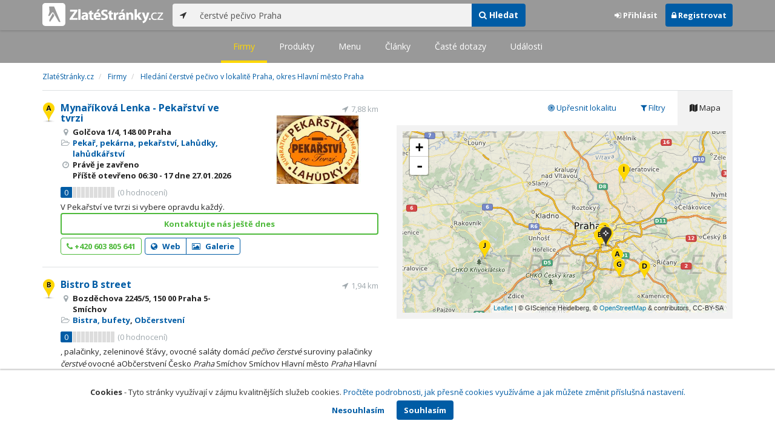

--- FILE ---
content_type: text/html; charset=utf-8
request_url: https://www.zlatestranky.cz/firmy/hledani/%C4%8Derstv%C3%A9%20pe%C4%8Divo%20Praha
body_size: 16475
content:
<!DOCTYPE html>
<html>
<head>
    
    <meta charset="utf-8" />
    <meta http-equiv="x-ua-compatible" content="ie=edge">
    <meta name="viewport" content="width=device-width, initial-scale=1, maximum-scale=1, user-scalable=0">
    <title>Hled&#225;n&#237; čerstv&#233; pečivo v lokalitě Praha, okres Hlavn&#237; město Praha - Zlat&#233;Str&#225;nky.cz</title>
            <link rel="canonical" href="https://www.zlatestranky.cz/firmy/hledani/%C4%8Derstv%C3%A9%20pe%C4%8Divo%20Praha" />
    <link rel="apple-touch-icon" sizes="180x180" href="/Content/Img/ZlateStranky/Ico/apple-touch-icon.png">
<link rel="icon" type="image/png" href="/Content/Img/ZlateStranky/Ico/favicon-32x32.png" sizes="32x32">
<link rel="icon" type="image/png" href="/Content/Img/ZlateStranky/Ico/favicon-16x16.png" sizes="16x16">
<link rel="manifest" href="/Content/Img/ZlateStranky/Ico/manifest.json">
<link rel="mask-icon" href="/Content/Img/ZlateStranky/Ico/safari-pinned-tab.svg" color="#000000">
<link rel="shortcut icon" href="/Content/Img/ZlateStranky/Ico/favicon.ico">
<meta name="msapplication-config" content="/Content/Img/ZlateStranky/Ico/browserconfig.xml">
<meta name="theme-color" content="#ffffff">
    <meta name="google-site-verification" content="yfwgqPlI8fB4S4KWaEOPcpgOjOJO2ZIusFMaPTQv2Rc" />
    <meta name="format-detection" content="telephone=no" />
    <link href='https://fonts.googleapis.com/css?family=Open+Sans:400,300,700&subset=latin,latin-ext' rel='stylesheet' type='text/css'>
    <link rel="stylesheet" href="https://maxcdn.bootstrapcdn.com/font-awesome/4.7.0/css/font-awesome.min.css">
    <link href="/Content/css?v=QJRMArdcIFyK8vk7hQPGjoEfnmhUsk3AXhikIFcnplM1" rel="stylesheet"/>

    <link rel="stylesheet" href="/Styles/Decoration">
    <link rel="stylesheet" href="https://cmp.mediatel.cz/Content/UseWidgetCss">
    
    <meta name="robots" content="noindex">

                <script>
                    (function (i, s, o, g, r, a, m) {
                        i['GoogleAnalyticsObject'] = r; i[r] = i[r] || function () {
                            (i[r].q = i[r].q || []).push(arguments)
                        }, i[r].l = 1 * new Date(); a = s.createElement(o),
                        m = s.getElementsByTagName(o)[0]; a.async = 1; a.src = g; m.parentNode.insertBefore(a, m)
                    })(window, document, 'script', '//www.google-analytics.com/analytics.js', 'ga');

                    ga('create', 'UA-1540577-1', 'auto');
                    ga('send', 'pageview');
            </script>

</head>
<body id="page-top" class="search search-companies">
    
    

    
<nav id="navbar-main" class="navbar navbar-default navbar-fixed-top">
    <div class="container">
        <div class="flex-container">
            <div class="flex1">
                    <a class="navbar-brand" href="/" title=""><img src="/Content/Img/ZlateStranky/logo-white.svg" alt="" class="nav-logo" /></a>
            </div>
            <div class="flex2">
                    <form class="navbar-form" action="/Search/All" role="search">
                        <div class="input-group">
                            <div class="input-group-btn">
                                <button class="btn btn-default" id="search-location" type="button"><i class="fa fa-location-arrow"></i></button>
                            </div>
                            <input id="main-search-input" type="text" class="form-control typeahead" data-suggest="profiles" name="q" aria-label="..." placeholder="např. zedník Ostrava" value="čerstv&#233; pečivo Praha">
                            <div class="input-group-btn">
                                    <button class="btn btn-primary" value="Companies" type="submit"><i class="fa fa-search"></i> Hledat</button>
                            </div>
                            <!-- /btn-group -->
                        </div>
                    </form>
            </div>
            <div class="flex3">
                <div class="dropdown ugc-whoami pull-right">
    <div class="l-no">
        <a class="btn ugc-whoami-login"><i class="fa fa-sign-in"></i> Přihlásit</a>
        <a class="btn btn-primary ugc-whoami-register"><i class="fa fa-lock" aria-hidden="true"></i> Registrovat</a>
    </div>
    <div class="btn-group l-yes">
        <a role="button" data-toggle="dropdown" class="btn dropdown-toggle" href="#"><i class="fa fa-user-circle-o" aria-hidden="true"></i> <span class="ugc-whoami-fullname"></span></a>
        <ul class="dropdown-menu dropdown-menu-right" role="menu">
            <li><span class="ugc-lg-header">Přihlášen jako: <strong class="ugc-whoami-fullname"></strong><br /><em class="ugc-whoami-email"></em></span></li>
            <li><a href="https://cmp.mediatel.cz/">Dashboard</a></li>
            <li><a class="ugc-whoami-manageaccountcredentials">Upravit údaje</a></li>
            <li><a class="ugc-whoami-manageaccountpassword">Změnit heslo</a></li>
            <li><a class="btn btn-danger ugc-whoami-logout"><i class="fa fa-sign-out"></i> Odhlásit</a></li>
        </ul>
    </div>
</div>
            </div>
        </div>
    </div>
</nav>

    
<nav class="navbar navbar-default navbar-sub">
    <ul>
        <li class="active"><a href="/firmy/hledani/%C4%8Derstv%C3%A9%20pe%C4%8Divo%20Praha">Firmy</a></li>
        <li class=""><a href="/produkty/hledani/%C4%8Derstv%C3%A9%20pe%C4%8Divo%20Praha">Produkty</a></li>
        <li class=""><a href="/menu/hledani/%C4%8Derstv%C3%A9%20pe%C4%8Divo%20Praha">Menu</a></li>
        <li class=""><a href="/clanky/hledani/%C4%8Derstv%C3%A9%20pe%C4%8Divo%20Praha">Články</a></li>
        <li class=""><a href="/otazky/hledani/%C4%8Derstv%C3%A9%20pe%C4%8Divo%20Praha">Časté dotazy</a></li>
        <li class=""><a href="/udalosti/hledani/%C4%8Derstv%C3%A9%20pe%C4%8Divo%20Praha">Události</a></li>
    </ul>
</nav>

    <div id="ad-branding">
        <div class="container">
            <div class="row">
                <div class="col-sm-12">
                        <ol class="breadcrumb" itemscope itemtype="https://schema.org/BreadcrumbList">
        <li itemprop="itemListElement" itemscope itemtype="https://schema.org/ListItem" id="itemListElement-0e3cb20b-eb56-4384-8e44-0a6766b14c1d">
          <a href="/" itemscope itemtype="https://schema.org/Thing" itemprop="item" id="itemListElement-link-0e3cb20b-eb56-4384-8e44-0a6766b14c1d">
            <span itemprop="name">Zlat&#233;Str&#225;nky.cz</span>
          </a>
          <meta itemprop="position" content="1" />
        </li>
        <li itemprop="itemListElement" itemscope itemtype="https://schema.org/ListItem" id="itemListElement-c8b2202a-40ad-4b2e-b595-d2ea4c355974">
          <a href="/firmy" itemscope itemtype="https://schema.org/Thing" itemprop="item" id="itemListElement-link-c8b2202a-40ad-4b2e-b595-d2ea4c355974">
            <span itemprop="name">Firmy</span>
          </a>
          <meta itemprop="position" content="2" />
        </li>
        <li itemprop="itemListElement" itemscope itemtype="https://schema.org/ListItem" id="itemListElement-9afcd2a5-8759-4490-b897-b1bd1531e760">
          <a href="https://www.zlatestranky.cz/firmy/hledani/%C4%8Derstv%C3%A9%20pe%C4%8Divo%20Praha" itemscope itemtype="https://schema.org/Thing" itemprop="item" id="itemListElement-link-9afcd2a5-8759-4490-b897-b1bd1531e760">
            <span itemprop="name">Hled&#225;n&#237; čerstv&#233; pečivo v lokalitě Praha, okres Hlavn&#237; město Praha</span>
          </a>
          <meta itemprop="position" content="3" />
        </li>
    </ol>

                </div>
            </div>
        </div>
        <div class="container">
            <div class="row">
                <div class="col-sm-6">
                    <div class="row">
                        <div class="col-sm-12">
                                <!-- Placeholder AdOcean_Slave_SEARCH_PREFERENTIALLISTING -->
        <div class="banner" id="adoceanczodrlkvlmoq"></div>

                            <ul class="list-results">
                                    <li class="list-listing" id="listing-N13354">
                                        <div class="row">
    <div class="col-xs-9 col-sm-7">
        <i class="poi poi1 poi-N13354" data-poi="{&quot;lat&quot;:50.0128585,&quot;lng&quot;:14.4822925,&quot;title&quot;:&quot;Mynař&#237;kov&#225; Lenka - Pekařstv&#237; ve tvrzi&quot;,&quot;url&quot;:&quot;/profil/N13354&quot;,&quot;id&quot;:&quot;N13354&quot;}"></i>
        <h3><a href="/profil/N13354">Mynař&#237;kov&#225; Lenka - Pekařstv&#237; ve tvrzi</a></h3>
        <ul class="icon-list">
                    <li><i class="fa fa-map-marker"></i> Golčova 1/4, 148 00 Praha</li>
                                        <li>
                    <i class="fa fa-folder-open-o"></i>
                        <a href="/firmy/rubrika/Peka%C5%99%2c%20pek%C3%A1rna%2c%20peka%C5%99stv%C3%AD">Pekař, pek&#225;rna, pekařstv&#237;</a>,                         <a href="/firmy/rubrika/Lah%C5%AFdky%2c%20lah%C5%AFdk%C3%A1%C5%99stv%C3%AD">Lahůdky, lahůdk&#225;řstv&#237;</a>                </li>
                        <li>
                      <i class="fa fa-clock-o" aria-hidden="true"></i>
    <span>Právě je zavřeno<br />      Příště
      otevřeno
        <span>06:30 - 17</span>
      dne 27.01.2026
</span>

            </li>
        </ul>
            <div class="oblibometr">
        <span class="rating">
            <span class="value">0</span> <span class="bar"><span style="width:0%" class="value-bar"></span></span>
                <span class="total">(<span>0</span> hodnocení)</span>
        </span>
    </div>

    </div>

    <div class="col-xs-3 col-sm-5">
            <div class="row">
                <div class="col-sm-12 distance" title="Vzd&#225;lenost od středu ">7,88&nbsp;km</div>
            </div>

        <div class="row">
            <div class="col-sm-12">
                
                    <a href="/profil/N13354"><img alt="Mynař&#237;kov&#225; Lenka - Pekařstv&#237; ve tvrzi" class="img-responsive img-logo" src="https://images.mediatel.cz/imageResizer/resizeImage/?Url=https%3a%2f%2fi.mediatel.cz%2fcmp%2fstatic%2fphotos%2f201710%2f12af7bee2dba4e5596ff87416fdc1bdd%2f16.png&amp;C=iuv2iq12aKWW8PImP7MDZa1JbDRqvUPiQBHbJLKcSrw%3d&amp;Width=300&amp;Height=169&amp;Crop=False&amp;Watermark=False" width="201" height="134"></a>
                                            </div>
        </div>
    </div>
</div>
<div class="row">
    <div class="col-sm-12">
        <p>
V Pekařstv&#237; ve tvrzi si vybere opravdu každ&#253;.        </p>
    </div>
</div>
    <div class="row">
        <div class="col-sm-12">
                  <a class="btn btn-block btn-success btn-outline t-c" target="_blank" data-ta="SpecialOfferClick" data-ad="{&quot;id&quot;:&quot;N13354&quot;,&quot;i&quot;:1,&quot;t&quot;:20}" href="http://pekarstvivetvrzi.cz/">Kontaktujte n&#225;s ještě dnes</a>


            
        </div>
    </div>
<div class="row">
    <div class="col-sm-12">
        <div aria-label="..." role="toolbar" class="btn-toolbar">
                <div aria-label="..." role="group" class="btn-group">
                        <button class="btn btn-success btn-outline" type="button"><i class="fa fa-phone"></i> +420 603 805 641</button>
                </div>

                <div aria-label="..." role="group" class="btn-group">
                        <a class="btn btn-primary btn-outline t-c" href="http://pekarstvivetvrzi.cz/" data-ta="LinkClick" data-ad="{&quot;id&quot;:&quot;N13354&quot;,&quot;i&quot;:1,&quot;t&quot;:20}" target="_blank" rel="nofollow"><i class="fa fa-globe"></i> Web</a>
                                            <a class="btn btn-primary btn-outline" href="/profil/N13354/fotogalerie/profilova"><i class="fa fa-picture-o"></i> Galerie</a>
                </div>

            <div class="btn-group ugc-listing-edit" role="group" data-objectid="59e5fef0ba1e98b1f8e0c621" data-class="btn btn-outline btn-danger" style="display:none"></div>
        </div>
    </div>
</div>
                                    </li>
                                    <li class="list-listing" id="listing-N8211">
                                        <div class="row">
    <div class="col-xs-9 col-sm-7">
        <i class="poi poi2 poi-N8211" data-poi="{&quot;lat&quot;:50.0702288,&quot;lng&quot;:14.4043835,&quot;title&quot;:&quot;Bistro B street&quot;,&quot;url&quot;:&quot;/profil/N8211&quot;,&quot;id&quot;:&quot;N8211&quot;}"></i>
        <h3><a href="/profil/N8211">Bistro B street</a></h3>
        <ul class="icon-list">
                    <li><i class="fa fa-map-marker"></i> Bozděchova 2245/5, 150 00 Praha 5-Sm&#237;chov</li>
                                        <li>
                    <i class="fa fa-folder-open-o"></i>
                        <a href="/firmy/rubrika/Bistra%2c%20bufety">Bistra, bufety</a>,                         <a href="/firmy/rubrika/Ob%C4%8Derstven%C3%AD">Občerstven&#237;</a>                </li>
                        <li>
                
            </li>
        </ul>
            <div class="oblibometr">
        <span class="rating">
            <span class="value">0</span> <span class="bar"><span style="width:0%" class="value-bar"></span></span>
                <span class="total">(<span>0</span> hodnocení)</span>
        </span>
    </div>

    </div>

    <div class="col-xs-3 col-sm-5">
            <div class="row">
                <div class="col-sm-12 distance" title="Vzd&#225;lenost od středu ">1,94&nbsp;km</div>
            </div>

        <div class="row">
            <div class="col-sm-12">
                
                                            </div>
        </div>
    </div>
</div>
<div class="row">
    <div class="col-sm-12">
        <p>
, palačinky, zeleninové šťávy, ovocné saláty domácí <em>pečivo</em> <em>čerstvé</em> suroviny palačinky <em>čerstvé</em> ovocné aObčerstvení Česko <em>Praha</em> Smíchov Smíchov Hlavní město <em>Praha</em> Hlavní město <em>Praha</em> bistro, občerstvení, salátyobčerstvení namíchaný vlastní salát Bozděchova 2245/5, 150 00 <em>Praha</em> 5-Smíchov +420725992565 info
        </p>
    </div>
</div>
<div class="row">
    <div class="col-sm-12">
        <div aria-label="..." role="toolbar" class="btn-toolbar">
                <div aria-label="..." role="group" class="btn-group">
                        <button class="btn btn-success btn-outline" type="button"><i class="fa fa-phone"></i> +420 725 992 565</button>
                </div>

                <div aria-label="..." role="group" class="btn-group">
                        <a class="btn btn-primary btn-outline t-c" href="https://www.bstreetbistro.cz/" data-ta="LinkClick" data-ad="{&quot;id&quot;:&quot;N8211&quot;,&quot;i&quot;:2,&quot;t&quot;:20}" target="_blank" rel="nofollow"><i class="fa fa-globe"></i> Web</a>
                                    </div>

            <div class="btn-group ugc-listing-edit" role="group" data-objectid="59019ddd57f10450d8e0407d" data-class="btn btn-outline btn-danger" style="display:none"></div>
        </div>
    </div>
</div>
                                    </li>
                                    <li class="list-listing" id="listing-H1222469">
                                        <div class="row">
    <div class="col-xs-9 col-sm-7">
        <i class="poi poi3 poi-H1222469" data-poi="{&quot;lat&quot;:50.088020324707031,&quot;lng&quot;:14.422537803649902,&quot;title&quot;:&quot;Maitrea restaurace&quot;,&quot;url&quot;:&quot;/profil/H1222469&quot;,&quot;id&quot;:&quot;H1222469&quot;}"></i>
        <h3><a href="/profil/H1222469">Maitrea restaurace</a></h3>
        <ul class="icon-list">
                    <li><i class="fa fa-map-marker"></i> T&#253;nsk&#225; ulička 1064/6, 110 00 Praha 1-Star&#233; Město</li>
                                        <li>
                    <i class="fa fa-folder-open-o"></i>
                        <a href="/firmy/rubrika/Restaurace">Restaurace</a>,                         <a href="/firmy/rubrika/J%C3%ADdelny%2c%20rozvoz%20j%C3%ADdel">J&#237;delny, rozvoz j&#237;del</a>,                         <a href="/firmy/rubrika/Cukr%C3%A1%C5%99sk%C3%A1%20v%C3%BDroba">Cukr&#225;řsk&#225; v&#253;roba</a>,                         <a href="/firmy/rubrika/Gastronomick%C3%A9%20slu%C5%BEby">Gastronomick&#233; služby</a>,                         <a href="/firmy/rubrika/Hospody%2c%20hostince">Hospody, hostince</a>,                         <a href="/firmy/rubrika/K%C3%A1va%20a%20%C4%8Daj">K&#225;va a čaj</a>,                         <a href="/firmy/rubrika/Ob%C4%8Derstven%C3%AD">Občerstven&#237;</a>,                         <a href="/firmy/rubrika/Kav%C3%A1rny">Kav&#225;rny</a>,                         <a href="/firmy/rubrika/Rychl%C3%A9%20ob%C4%8Derstven%C3%AD">Rychl&#233; občerstven&#237;</a>                </li>
                        <li>
                      <i class="fa fa-clock-o" aria-hidden="true"></i>
    <span>Právě je zavřeno<br />      Příště
      otevřeno
        <span>11:30 - 15:30</span>
      dne 27.01.2026
</span>

            </li>
        </ul>
            <div class="oblibometr">
        <span class="rating">
            <span class="value">0</span> <span class="bar"><span style="width:0%" class="value-bar"></span></span>
                <span class="total">(<span>0</span> hodnocení)</span>
        </span>
    </div>

    </div>

    <div class="col-xs-3 col-sm-5">
            <div class="row">
                <div class="col-sm-12 distance" title="Vzd&#225;lenost od středu ">1,50&nbsp;km</div>
            </div>

        <div class="row">
            <div class="col-sm-12">
                
                    <a href="/profil/H1222469"><img alt="Maitrea restaurace" class="img-responsive img-logo" src="https://images.mediatel.cz/imageResizer/resizeImage/?Url=https%3a%2f%2fi.mediatel.cz%2fcmp%2fstatic%2fphotos%2f202010%2fbcfb684023454a92920e0ba52ed1c5c0%2f45.jpg&amp;C=M%2fl3hQCnaOkeYkhA6N6EsDtMtBVGqyAhE5C6Edr5LiI%3d&amp;Width=300&amp;Height=169&amp;Crop=False&amp;Watermark=False" width="201" height="134"></a>
                                            </div>
        </div>
    </div>
</div>
<div class="row">
    <div class="col-sm-12">
        <p>
Chuť inspirovan&#225; srdcem. Chceme potěšit a inspirovat všechny Vaše smysly, zdravě propojovat chutě, vůně, barvy a zvuky.        </p>
    </div>
</div>
    <div class="row">
        <div class="col-sm-12">
                  <a class="btn btn-block btn-success btn-outline t-c" target="_blank" data-ta="SpecialOfferClick" data-ad="{&quot;id&quot;:&quot;H1222469&quot;,&quot;i&quot;:3,&quot;t&quot;:20}" href="http://mediatelredir.yext-wraps.com/plclick?pid=8zBgPKMtBY&amp;ids=2330338&amp;continue=https%3A%2F%2Fwww.restaurace-maitrea.cz%2Fdenni-menu-veganske-a-vegetarianske-restaurace%2F&amp;target=specialOffer">Nab&#237;dka denn&#237;ho menu ZDE!</a>


            
        </div>
    </div>
<div class="row">
    <div class="col-sm-12">
        <div aria-label="..." role="toolbar" class="btn-toolbar">
                <div aria-label="..." role="group" class="btn-group">
                        <button class="btn btn-success btn-outline" type="button"><i class="fa fa-phone"></i> +420 221 711 631</button>
                </div>

                <div aria-label="..." role="group" class="btn-group">
                        <a class="btn btn-primary btn-outline t-c" href="http://www.restaurace-maitrea.cz" data-ta="LinkClick" data-ad="{&quot;id&quot;:&quot;H1222469&quot;,&quot;i&quot;:3,&quot;t&quot;:20}" target="_blank" rel="nofollow"><i class="fa fa-globe"></i> Web</a>
                                            <a class="btn btn-primary btn-outline" href="/profil/H1222469/fotogalerie/profilova"><i class="fa fa-picture-o"></i> Galerie</a>
                </div>

            <div class="btn-group ugc-listing-edit" role="group" data-objectid="58ddec065515ef1d4c974f95" data-class="btn btn-outline btn-danger" style="display:none"></div>
        </div>
    </div>
</div>
                                    </li>
                                    <li class="list-listing" id="listing-H61850">
                                        <div class="row">
    <div class="col-xs-9 col-sm-7">
        <i class="poi poi4 poi-H61850" data-poi="{&quot;lat&quot;:49.977418,&quot;lng&quot;:14.605765,&quot;title&quot;:&quot;BILLA, spol. s r.o.&quot;,&quot;url&quot;:&quot;/profil/H61850&quot;,&quot;id&quot;:&quot;H61850&quot;}"></i>
        <h3><a href="/profil/H61850">BILLA, spol. s r.o.</a></h3>
        <ul class="icon-list">
                    <li><i class="fa fa-map-marker"></i> Modletice 67, 251 01 Modletice</li>
                                        <li>
                    <i class="fa fa-folder-open-o"></i>
                        <a href="/firmy/rubrika/Supermarkety%2c%20velkoprodejny">Supermarkety, velkoprodejny</a>                </li>
                        <li>
                
            </li>
        </ul>
            <div class="oblibometr">
        <span class="rating">
            <span class="value">0</span> <span class="bar"><span style="width:0%" class="value-bar"></span></span>
                <span class="total">(<span>0</span> hodnocení)</span>
        </span>
    </div>

    </div>

    <div class="col-xs-3 col-sm-5">
            <div class="row">
                <div class="col-sm-12 distance" title="Vzd&#225;lenost od středu ">16,59&nbsp;km</div>
            </div>

        <div class="row">
            <div class="col-sm-12">
                
                    <a href="/profil/H61850"><img alt="BILLA, spol. s r.o." class="img-responsive img-img" src="https://images.mediatel.cz/imageResizer/resizeImage/?Url=https%3a%2f%2fi.mediatel.cz%2fcmp%2fstatic%2fphotos%2f201703%2f564270d9a8544d8585da67396d5dcded%2f76.jpg&amp;C=bzevl%2fSCsTxJ00WYq1PqfiQQS8nVVdx6xUySORt0K20%3d&amp;Width=300&amp;Height=169&amp;Crop=True&amp;Watermark=False" width="201" height="134"></a>
                                            </div>
        </div>
    </div>
</div>
<div class="row">
    <div class="col-sm-12">
        <p>
Prodej potravin, drogistick&#233;ho a spotřebn&#237;ho zbož&#237;.        </p>
    </div>
</div>
    <div class="row">
        <div class="col-sm-12">
                  <button class="btn btn-block btn-success btn-outline show-modal-cmp t-c" data-widget-title="BILLA, spol. s r.o." data-widget-src="https://content-cmp.mediatel.cz/Widget/ContactForm?listingIds=58dde2c65515ef1d4c95e88a&amp;returnUrl=" data-ta="ProfileContactFormClick" href="https://content-cmp.mediatel.cz/Widget/ContactForm?listingIds=58dde2c65515ef1d4c95e88a&amp;returnUrl=https%3a%2f%2fwww.zlatestranky.cz%2ffirmy%2fhledani%2f%c4%8derstv%c3%a9+pe%c4%8divo+Praha" title="Zaslat kontaktn&#237; zpr&#225;vu BILLA, spol. s r.o.">T&#221;DENN&#205; akce , &#218;TER&#221; 25% sleva na vybranou skupinu</button>


            
        </div>
    </div>
<div class="row">
    <div class="col-sm-12">
        <div aria-label="..." role="toolbar" class="btn-toolbar">
                <div aria-label="..." role="group" class="btn-group">
                        <button class="btn btn-success btn-outline" type="button"><i class="fa fa-phone"></i> +420 323 625 111</button>
                </div>

                <div aria-label="..." role="group" class="btn-group">
                        <a class="btn btn-primary btn-outline t-c" href="http://www.billa.cz" data-ta="LinkClick" data-ad="{&quot;id&quot;:&quot;H61850&quot;,&quot;i&quot;:4,&quot;t&quot;:20}" target="_blank" rel="nofollow"><i class="fa fa-globe"></i> Web</a>
                                            <a class="btn btn-primary btn-outline" href="/profil/H61850/fotogalerie/profilova"><i class="fa fa-picture-o"></i> Galerie</a>
                </div>

            <div class="btn-group ugc-listing-edit" role="group" data-objectid="58dde2c65515ef1d4c95e88a" data-class="btn btn-outline btn-danger" style="display:none"></div>
        </div>
    </div>
</div>
                                    </li>
                                    <li class="list-listing" id="listing-N390252">
                                        <div class="row">
    <div class="col-xs-9 col-sm-7">
        <i class="poi poi5 poi-N390252" data-poi="{&quot;lat&quot;:50.077510833740234,&quot;lng&quot;:14.414116859436035,&quot;title&quot;:&quot;Art Caf&#233; M&#225;nes&quot;,&quot;url&quot;:&quot;/profil/N390252&quot;,&quot;id&quot;:&quot;N390252&quot;}"></i>
        <h3><a href="/profil/N390252">Art Caf&#233; M&#225;nes</a></h3>
        <ul class="icon-list">
                    <li><i class="fa fa-map-marker"></i> Masarykovo n&#225;břež&#237; 250/1, 110 00 Praha 1-Nov&#233; Město</li>
                                        <li>
                    <i class="fa fa-folder-open-o"></i>
                        <a href="/firmy/rubrika/Kav%C3%A1rny">Kav&#225;rny</a>,                         <a href="/firmy/rubrika/Cukr%C3%A1%C5%99%2c%20cukr%C3%A1rna">Cukr&#225;ř, cukr&#225;rna</a>,                         <a href="/firmy/rubrika/Cukr%C3%A1%C5%99sk%C3%A1%20v%C3%BDroba">Cukr&#225;řsk&#225; v&#253;roba</a>,                         <a href="/firmy/rubrika/Peka%C5%99%2c%20pek%C3%A1rna%2c%20peka%C5%99stv%C3%AD">Pekař, pek&#225;rna, pekařstv&#237;</a>,                         <a href="/firmy/rubrika/Cukrovinky">Cukrovinky</a>                </li>
                        <li>
                      <i class="fa fa-clock-o" aria-hidden="true"></i>
    <span>Právě je otevřeno<br />    Dnes
      otevřeno
        <span>9 - 23</span>
</span>

            </li>
        </ul>
            <div class="oblibometr">
        <span class="rating">
            <span class="value">0</span> <span class="bar"><span style="width:0%" class="value-bar"></span></span>
                <span class="total">(<span>0</span> hodnocení)</span>
        </span>
    </div>

    </div>

    <div class="col-xs-3 col-sm-5">
            <div class="row">
                <div class="col-sm-12 distance" title="Vzd&#225;lenost od středu ">1,18&nbsp;km</div>
            </div>

        <div class="row">
            <div class="col-sm-12">
                
                    <a href="/profil/N390252"><img alt="Art Caf&#233; M&#225;nes" class="img-responsive img-logo" src="https://images.mediatel.cz/imageResizer/resizeImage/?Url=https%3a%2f%2fi.mediatel.cz%2fcmp%2fstatic%2fphotos%2f202205%2fc83b7eef3e884479b9001bf4517d5244%2f111.png&amp;C=yJqTTwFp4EqkzCKW4cuQ92EHFJnBFA3P9yQjrELHiww%3d&amp;Width=300&amp;Height=169&amp;Crop=False&amp;Watermark=False" width="201" height="134"></a>
                                            </div>
        </div>
    </div>
</div>
<div class="row">
    <div class="col-sm-12">
        <p>
, bábovky, <em>pečivo</em>, kavárna <em>Praha</em>, kavárna v <em>Praze</em>, domácí cukrárna <em>Praha</em>, cukrářské výrobky <em>Praha</em>, <em>čerstvé</em>zákusky <em>Praha</em>, moderní kavárna <em>Praha</em> Nesspreso Coffee to go Zákusky Káva Slané <em>pečivo</em> SendvičeCukrářská výroba Pekař, pekárna, pekařství Cukrovinky Česko <em>Praha</em> Nové Město <em>Praha</em> 1 Hlavní město<em>Praha</em> Hlavní město <em>Praha</em> Zastavte se na kávu nebo pro zákusky zákusky, cukrárna, sendviče, slané<em>pečivo</em>, káva, ledový čaj, fresh, coffee to go, káva na cestu, cukrovinky, klasické zákusky, koláče
        </p>
    </div>
</div>
    <div class="row">
        <div class="col-sm-12">
                  <a class="btn btn-block btn-success btn-outline t-c" target="_blank" data-ta="SpecialOfferClick" data-ad="{&quot;id&quot;:&quot;N390252&quot;,&quot;i&quot;:5,&quot;t&quot;:20}" href="http://mediatelredir.yext-wraps.com/plclick?pid=8zBgPKMtBY&amp;ids=2476366&amp;continue=https%3A%2F%2Fwww.manesrestaurant.cz%2Fcafe-manes&amp;target=specialOffer">Zastavte se na k&#225;vu nebo pro z&#225;kusky</a>


            
        </div>
    </div>
<div class="row">
    <div class="col-sm-12">
        <div aria-label="..." role="toolbar" class="btn-toolbar">
                <div aria-label="..." role="group" class="btn-group">
                        <button class="btn btn-success btn-outline" type="button"><i class="fa fa-phone"></i> +420 730 150 772</button>
                </div>

                <div aria-label="..." role="group" class="btn-group">
                        <a class="btn btn-primary btn-outline t-c" href="https://www.manesrestaurant.cz/cafe-manes" data-ta="LinkClick" data-ad="{&quot;id&quot;:&quot;N390252&quot;,&quot;i&quot;:5,&quot;t&quot;:20}" target="_blank" rel="nofollow"><i class="fa fa-globe"></i> Web</a>
                                            <a class="btn btn-primary btn-outline" href="/profil/N390252/fotogalerie/profilova"><i class="fa fa-picture-o"></i> Galerie</a>
                </div>

            <div class="btn-group ugc-listing-edit" role="group" data-objectid="627bfbf3b8b4b50e2c98fa43" data-class="btn btn-outline btn-danger" style="display:none"></div>
        </div>
    </div>
</div>
                                    </li>
                                    <li class="list-listing" id="listing-H952010">
                                        <div class="row">
    <div class="col-xs-9 col-sm-7">
        <i class="poi poi6 poi-H952010" data-poi="{&quot;lat&quot;:50.074172973632813,&quot;lng&quot;:14.438429832458496,&quot;title&quot;:&quot;Potraviny V&#225;vra&quot;,&quot;url&quot;:&quot;/profil/H952010&quot;,&quot;id&quot;:&quot;H952010&quot;}"></i>
        <h3><a href="/profil/H952010">Potraviny V&#225;vra</a></h3>
        <ul class="icon-list">
                    <li><i class="fa fa-map-marker"></i> Francouzsk&#225; 77, Praha</li>
                                        <li>
                    <i class="fa fa-folder-open-o"></i>
                        <a href="/firmy/rubrika/Potraviny%20-%20prodej">Potraviny - prodej</a>,                         <a href="/firmy/rubrika/Lah%C5%AFdky%2c%20lah%C5%AFdk%C3%A1%C5%99stv%C3%AD">Lahůdky, lahůdk&#225;řstv&#237;</a>,                         <a href="/firmy/rubrika/Ml%C3%A9ko%20a%20ml%C3%A9%C4%8Dn%C3%A9%20v%C3%BDrobky">Ml&#233;ko a ml&#233;čn&#233; v&#253;robky</a>,                         <a href="/firmy/rubrika/Cukrovinky">Cukrovinky</a>,                         <a href="/firmy/rubrika/Pe%C4%8Divo">Pečivo</a>,                         <a href="/firmy/rubrika/%C5%98ezn%C3%ADk%2c%20uzen%C3%A1%C5%99stv%C3%AD%2c%20masna">Řezn&#237;k, uzen&#225;řstv&#237;, masna</a>,                         <a href="/firmy/rubrika/Mra%C5%BEen%C3%A9%20zbo%C5%BE%C3%AD">Mražen&#233; zbož&#237;</a>                </li>
                        <li>
                      <i class="fa fa-clock-o" aria-hidden="true"></i>
    <span>Právě je otevřeno<br />    Dnes
      otevřeno nonstop
</span>

            </li>
        </ul>
            <div class="oblibometr">
        <span class="rating">
            <span class="value">0</span> <span class="bar"><span style="width:0%" class="value-bar"></span></span>
                <span class="total">(<span>0</span> hodnocení)</span>
        </span>
    </div>

    </div>

    <div class="col-xs-3 col-sm-5">
            <div class="row">
                <div class="col-sm-12 distance" title="Vzd&#225;lenost od středu ">0,59&nbsp;km</div>
            </div>

        <div class="row">
            <div class="col-sm-12">
                
                    <a href="/profil/H952010"><img alt="Potraviny V&#225;vra" class="img-responsive img-logo" src="https://images.mediatel.cz/imageResizer/resizeImage/?Url=https%3a%2f%2fa.mktgcdn.com%2fp%2fKR5ntnU53uBf44rCtd5dP7gRHzr8c7FMhywlUhDN-7o%2f960x960.jpg&amp;C=yKFrJ%2fa3xqvw%2f8Q6eixtjZLcmRHgQp1q9LRKLmpqRlY%3d&amp;Width=300&amp;Height=169&amp;Crop=False&amp;Watermark=False" width="201" height="134"></a>
                                            </div>
        </div>
    </div>
</div>
<div class="row">
    <div class="col-sm-12">
        <p>
<em>Praha</em>, prodej nonstop <em>Praha</em>, samoobsluha <em>Praha</em> Alkohol <em>Čerstvé</em> <em>pečivo</em> České potraviny Chlazené zbožíprodej lahůdek <em>Praha</em>, nonstop prodej <em>pečiva</em> <em>Praha</em>, nonstop prodej potravin <em>Praha</em>, nonstop prodejLahůdky, lahůdkářství Mléko a mléčné výrobky Cukrovinky <em>Pečivo</em> Řezník, uzenářství, masna Mražené zbožíČesko <em>Praha</em> Vinohrady <em>Praha</em> 2 Hlavní město <em>Praha</em> Hlavní město <em>Praha</em> NONSTOP Potraviny Vávra, neváhejte nás navštívit! česká samoobsluha, české potraviny <em>Praha</em>, klasická samoobsluha, klasické české
        </p>
    </div>
</div>
    <div class="row">
        <div class="col-sm-12">
                  <a class="btn btn-block btn-success btn-outline t-c" target="_blank" data-ta="SpecialOfferClick" data-ad="{&quot;id&quot;:&quot;H952010&quot;,&quot;i&quot;:6,&quot;t&quot;:20}" href="https://www.potravinyvavra.cz/">NONSTOP Potraviny V&#225;vra, nev&#225;hejte n&#225;s navšt&#237;vit!</a>


            
        </div>
    </div>
<div class="row">
    <div class="col-sm-12">
        <div aria-label="..." role="toolbar" class="btn-toolbar">
                <div aria-label="..." role="group" class="btn-group">
                        <button class="btn btn-success btn-outline" type="button"><i class="fa fa-phone"></i> +420 224 256 838</button>
                </div>

                <div aria-label="..." role="group" class="btn-group">
                        <a class="btn btn-primary btn-outline t-c" href="https://www.potravinyvavra.cz" data-ta="LinkClick" data-ad="{&quot;id&quot;:&quot;H952010&quot;,&quot;i&quot;:6,&quot;t&quot;:20}" target="_blank" rel="nofollow"><i class="fa fa-globe"></i> Web</a>
                                            <a class="btn btn-primary btn-outline" href="/profil/H952010/fotogalerie/profilova"><i class="fa fa-picture-o"></i> Galerie</a>
                </div>

            <div class="btn-group ugc-listing-edit" role="group" data-objectid="58de6cde5515ef32ac688881" data-class="btn btn-outline btn-danger" style="display:none"></div>
        </div>
    </div>
</div>
                                    </li>
                                    <li class="list-listing" id="listing-H182299">
                                        <div class="row">
    <div class="col-xs-9 col-sm-7">
        <i class="poi poi7 poi-H182299" data-poi="{&quot;lat&quot;:49.983840942382813,&quot;lng&quot;:14.491473197937012,&quot;title&quot;:&quot;Pek&#225;rna BAVORKA s.r.o.&quot;,&quot;url&quot;:&quot;/profil/H182299&quot;,&quot;id&quot;:&quot;H182299&quot;}"></i>
        <h3><a href="/profil/H182299">Pek&#225;rna BAVORKA s.r.o.</a></h3>
        <ul class="icon-list">
                    <li><i class="fa fa-map-marker"></i> Průmyslov&#225; 354, Vestec</li>
                                        <li>
                    <i class="fa fa-folder-open-o"></i>
                        <a href="/firmy/rubrika/Peka%C5%99%2c%20pek%C3%A1rna%2c%20peka%C5%99stv%C3%AD">Pekař, pek&#225;rna, pekařstv&#237;</a>,                         <a href="/firmy/rubrika/Pe%C4%8Divo">Pečivo</a>                </li>
                        <li>
                
            </li>
        </ul>
            <div class="oblibometr">
        <span class="rating">
            <span class="value">0</span> <span class="bar"><span style="width:0%" class="value-bar"></span></span>
                <span class="total">(<span>0</span> hodnocení)</span>
        </span>
    </div>

    </div>

    <div class="col-xs-3 col-sm-5">
            <div class="row">
                <div class="col-sm-12 distance" title="Vzd&#225;lenost od středu ">11,07&nbsp;km</div>
            </div>

        <div class="row">
            <div class="col-sm-12">
                
                    <a href="/profil/H182299"><img alt="Pek&#225;rna BAVORKA s.r.o." class="img-responsive img-img" src="https://images.mediatel.cz/imageResizer/resizeImage/?Url=https%3a%2f%2fa.mktgcdn.com%2fp%2fAKSeWA54lw8V8CtZTymXcxgu2ii2pJyvLRiIu1Wv1Po%2f960x1280.jpg&amp;C=OlWwUqCsHrtuA1%2fgjUXTdQUTh3KrSXmP6rbAzQzdpRE%3d&amp;Width=300&amp;Height=169&amp;Crop=True&amp;Watermark=False" width="201" height="134"></a>
                                            </div>
        </div>
    </div>
</div>
<div class="row">
    <div class="col-sm-12">
        <p>
dnes, neváhejte! <em>čerstvé</em> <em>pečivo</em> <em>Praha</em>, <em>čerstvé</em> rohlíky <em>Praha</em>, <em>čerstvý</em> chleba <em>Praha</em>, koláče <em>Praha</em>, pekárna, pekařství <em>Pečivo</em> Česko Vestec  <em>Praha</em>-západ Středočeský kraj Kontaktujte nás ještě, <em>pečivo</em> <em>Praha</em>, pekárna Bavorka, pekárna <em>Praha</em>, pekárna Vestec u <em>Prahy</em>, pekárnička <em>Praha</em>, pekárničkaVestec u <em>Prahy</em>, sladké <em>pečivo</em> <em>Praha</em>, slané <em>pečivo</em> <em>Praha</em> Banketky Chléb Croassainty Housky Koblihy KoláčeMakovce Obložené <em>pečivo</em> za studena Rohlíky Šátečky Svatební koláčky Veky Pekárna Rozvoz Smluvní
        </p>
    </div>
</div>
    <div class="row">
        <div class="col-sm-12">
                  <a class="btn btn-block btn-success btn-outline t-c" target="_blank" data-ta="SpecialOfferClick" data-ad="{&quot;id&quot;:&quot;H182299&quot;,&quot;i&quot;:7,&quot;t&quot;:20}" href="https://pekarnabavorka.webnode.cz">Kontaktujte n&#225;s ještě dnes, nev&#225;hejte!</a>


            
        </div>
    </div>
<div class="row">
    <div class="col-sm-12">
        <div aria-label="..." role="toolbar" class="btn-toolbar">
                <div aria-label="..." role="group" class="btn-group">
                        <button class="btn btn-success btn-outline" type="button"><i class="fa fa-phone"></i> +420 244 913 631</button>
                </div>

                <div aria-label="..." role="group" class="btn-group">
                        <a class="btn btn-primary btn-outline t-c" href="https://pekarnabavorka.webnode.cz" data-ta="LinkClick" data-ad="{&quot;id&quot;:&quot;H182299&quot;,&quot;i&quot;:7,&quot;t&quot;:20}" target="_blank" rel="nofollow"><i class="fa fa-globe"></i> Web</a>
                                            <a class="btn btn-primary btn-outline" href="/profil/H182299/fotogalerie/profilova"><i class="fa fa-picture-o"></i> Galerie</a>
                </div>

            <div class="btn-group ugc-listing-edit" role="group" data-objectid="58dde4f25515ef1d4c967222" data-class="btn btn-outline btn-danger" style="display:none"></div>
        </div>
    </div>
</div>
                                    </li>
                                    <li class="list-listing" id="listing-N390251">
                                        <div class="row">
    <div class="col-xs-9 col-sm-7">
        <i class="poi poi8 poi-N390251" data-poi="{&quot;lat&quot;:50.077533721923828,&quot;lng&quot;:14.414134979248047,&quot;title&quot;:&quot;GROM Gelateria M&#225;nes&quot;,&quot;url&quot;:&quot;/profil/N390251&quot;,&quot;id&quot;:&quot;N390251&quot;}"></i>
        <h3><a href="/profil/N390251">GROM Gelateria M&#225;nes</a></h3>
        <ul class="icon-list">
                    <li><i class="fa fa-map-marker"></i> Masarykovo n&#225;břež&#237; 250/1, 110 00 Praha 1-Nov&#233; Město</li>
                                        <li>
                    <i class="fa fa-folder-open-o"></i>
                        <a href="/firmy/rubrika/Kav%C3%A1rny">Kav&#225;rny</a>,                         <a href="/firmy/rubrika/Cukr%C3%A1%C5%99%2c%20cukr%C3%A1rna">Cukr&#225;ř, cukr&#225;rna</a>,                         <a href="/firmy/rubrika/Cukr%C3%A1%C5%99sk%C3%A1%20v%C3%BDroba">Cukr&#225;řsk&#225; v&#253;roba</a>,                         <a href="/firmy/rubrika/Peka%C5%99%2c%20pek%C3%A1rna%2c%20peka%C5%99stv%C3%AD">Pekař, pek&#225;rna, pekařstv&#237;</a>,                         <a href="/firmy/rubrika/Cukrovinky">Cukrovinky</a>                </li>
                        <li>
                      <i class="fa fa-clock-o" aria-hidden="true"></i>
    <span>Právě je otevřeno<br />    Dnes
      otevřeno
        <span>10 - 21</span>
</span>

            </li>
        </ul>
            <div class="oblibometr">
        <span class="rating">
            <span class="value">0</span> <span class="bar"><span style="width:0%" class="value-bar"></span></span>
                <span class="total">(<span>0</span> hodnocení)</span>
        </span>
    </div>

    </div>

    <div class="col-xs-3 col-sm-5">
            <div class="row">
                <div class="col-sm-12 distance" title="Vzd&#225;lenost od středu ">1,18&nbsp;km</div>
            </div>

        <div class="row">
            <div class="col-sm-12">
                
                    <a href="/profil/N390251"><img alt="GROM Gelateria M&#225;nes" class="img-responsive img-logo" src="https://images.mediatel.cz/imageResizer/resizeImage/?Url=https%3a%2f%2fa.mktgcdn.com%2fp%2f1gazxON6idilQRM-QTdkH_o8cMm_OZBPZRCbAyrEYjA%2f260x260.png&amp;C=%2bn%2bFY%2fAJ5PPmHyXLqFZaYjOdv6NwWVCrLLOoJMgDL3c%3d&amp;Width=300&amp;Height=169&amp;Crop=False&amp;Watermark=False" width="201" height="134"></a>
                                            </div>
        </div>
    </div>
</div>
<div class="row">
    <div class="col-sm-12">
        <p>
, koláče, bábovky, <em>pečivo</em>, kavárna <em>Praha</em>, kavárna v <em>Praze</em>, domácí cukrárna <em>Praha</em>, cukrářské výrobky <em>Praha</em>, <em>čerstvé</em> zákusky <em>Praha</em>, moderní kavárna <em>Praha</em> Nesspreso Coffee to go Zákusky Káva Pravá italskáCukrář, cukrárna Cukrářská výroba Pekař, pekárna, pekařství Cukrovinky Česko <em>Praha</em> Nové Město Zastavtese na kávu nebo pro zákusky pravá italská zmrzlina, gelato, zákusky, cukrárna, sendviče, slané <em>pečivo</em>zmrzlina Bezlepkové produkty Italské Gelato Víno Masarykovo nábřeží 250/1, 110 00 <em>Praha</em> 1-Nové Město
        </p>
    </div>
</div>
    <div class="row">
        <div class="col-sm-12">
                  <a class="btn btn-block btn-success btn-outline t-c" target="_blank" data-ta="SpecialOfferClick" data-ad="{&quot;id&quot;:&quot;N390251&quot;,&quot;i&quot;:8,&quot;t&quot;:20}" href="https://grommanes.cz/">Zastavte se na k&#225;vu nebo pro z&#225;kusky</a>


            
        </div>
    </div>
<div class="row">
    <div class="col-sm-12">
        <div aria-label="..." role="toolbar" class="btn-toolbar">
                <div aria-label="..." role="group" class="btn-group">
                        <button class="btn btn-success btn-outline" type="button"><i class="fa fa-phone"></i> +420 730 150 772</button>
                </div>

                <div aria-label="..." role="group" class="btn-group">
                        <a class="btn btn-primary btn-outline t-c" href="https://grommanes.cz/" data-ta="LinkClick" data-ad="{&quot;id&quot;:&quot;N390251&quot;,&quot;i&quot;:8,&quot;t&quot;:20}" target="_blank" rel="nofollow"><i class="fa fa-globe"></i> Web</a>
                                            <a class="btn btn-primary btn-outline" href="/profil/N390251/fotogalerie/profilova"><i class="fa fa-picture-o"></i> Galerie</a>
                </div>

            <div class="btn-group ugc-listing-edit" role="group" data-objectid="627bfbf3b8b4b50e2c98fa3a" data-class="btn btn-outline btn-danger" style="display:none"></div>
        </div>
    </div>
</div>
                                    </li>
</ul>    <div class="alert alert-expansion">
        <i class="fa fa-bullseye"></i>
                <span>Za dalšími výsledky z okolí lokality &quot;Praha, okres Hlavn&#237; město Praha&quot; se bude třeba dopravit dále.</span>
    </div>
<ul class="list-results expanded-results">                                    <li class="list-listing" id="listing-H1391354">
                                        <div class="row">
    <div class="col-xs-9 col-sm-7">
        <i class="poi poi9 poi-H1391354" data-poi="{&quot;lat&quot;:50.260303497314453,&quot;lng&quot;:14.513644218444824,&quot;title&quot;:&quot;DELTA - Šr&#225;mek s.r.o.&quot;,&quot;url&quot;:&quot;/profil/H1391354&quot;,&quot;id&quot;:&quot;H1391354&quot;}"></i>
        <h3><a href="/profil/H1391354">DELTA - Šr&#225;mek s.r.o.</a></h3>
        <ul class="icon-list">
                    <li><i class="fa fa-map-marker"></i> Anton&#237;na Dvoř&#225;ka 375/13, 277 11 Neratovice</li>
                                        <li>
                    <i class="fa fa-folder-open-o"></i>
                        <a href="/firmy/rubrika/Pe%C4%8Divo">Pečivo</a>,                         <a href="/firmy/rubrika/Peka%C5%99%2c%20pek%C3%A1rna%2c%20peka%C5%99stv%C3%AD">Pekař, pek&#225;rna, pekařstv&#237;</a>,                         <a href="/firmy/rubrika/Potraviny%20-%20v%C3%BDroba">Potraviny - v&#253;roba</a>,                         <a href="/firmy/rubrika/Potraviny%20-%20prodej">Potraviny - prodej</a>,                         <a href="/firmy/rubrika/Potraviny%20-%20velkoobchod">Potraviny - velkoobchod</a>                </li>
                        <li>
                      <i class="fa fa-clock-o" aria-hidden="true"></i>
    <span>Právě je zavřeno<br />      Příště
      otevřeno
        <span>5 - 15:30</span>
      dne 27.01.2026
</span>

            </li>
        </ul>
            <div class="oblibometr">
        <span class="rating">
            <span class="value">0</span> <span class="bar"><span style="width:0%" class="value-bar"></span></span>
                <span class="total">(<span>0</span> hodnocení)</span>
        </span>
    </div>

    </div>

    <div class="col-xs-3 col-sm-5">
            <div class="row">
                <div class="col-sm-12 distance" title="Vzd&#225;lenost od středu ">21,37&nbsp;km</div>
            </div>

        <div class="row">
            <div class="col-sm-12">
                
                    <a href="/profil/H1391354"><img alt="DELTA - Šr&#225;mek s.r.o." class="img-responsive img-logo" src="https://images.mediatel.cz/imageResizer/resizeImage/?Url=https%3a%2f%2fa.mktgcdn.com%2fp%2fi9kUQ7u7bcd_BtY5b2z7R-q9uZQUgNYoQZSjS8MaU9c%2f1.0000%2f338x338.png&amp;C=kwIqUEsjZgMGYML1jCWbKUXmTN5wDy0tyJFTSWdxwdg%3d&amp;Width=300&amp;Height=169&amp;Crop=False&amp;Watermark=False" width="201" height="134"></a>
                                            </div>
        </div>
    </div>
</div>
<div class="row">
    <div class="col-sm-12">
        <p>
Začněte den s vůn&#237; čerstv&#233;ho pečiva.        </p>
    </div>
</div>
    <div class="row">
        <div class="col-sm-12">
                  <a class="btn btn-block btn-success btn-outline t-c" target="_blank" data-ta="SpecialOfferClick" data-ad="{&quot;id&quot;:&quot;H1391354&quot;,&quot;i&quot;:9,&quot;t&quot;:20}" href="https://www.firmy.cz/detail/293190-pekarna-delta-sramek-s-r-o-neratovice.html">Kontakt naleznete ZDE!</a>


            
        </div>
    </div>
<div class="row">
    <div class="col-sm-12">
        <div aria-label="..." role="toolbar" class="btn-toolbar">
                <div aria-label="..." role="group" class="btn-group">
                        <button class="btn btn-success btn-outline" type="button"><i class="fa fa-phone"></i> +420 315 682 574</button>
                </div>

                <div aria-label="..." role="group" class="btn-group">
                        <a class="btn btn-primary btn-outline t-c" href="https://delta-sramek.cz/" data-ta="LinkClick" data-ad="{&quot;id&quot;:&quot;H1391354&quot;,&quot;i&quot;:9,&quot;t&quot;:20}" target="_blank" rel="nofollow"><i class="fa fa-globe"></i> Web</a>
                                            <a class="btn btn-primary btn-outline" href="/profil/H1391354/fotogalerie/profilova"><i class="fa fa-picture-o"></i> Galerie</a>
                </div>

            <div class="btn-group ugc-listing-edit" role="group" data-objectid="58ddec145515ef1d4c97509e" data-class="btn btn-outline btn-danger" style="display:none"></div>
        </div>
    </div>
</div>
                                    </li>
</ul>    <div class="alert alert-expansion">
        <i class="fa fa-bullseye"></i>
                <span>Asi to bude trochu výlet, ale další výsledky z okolí lokality &quot;Praha, okres Hlavn&#237; město Praha&quot; tu ještě jsou.</span>
    </div>
<ul class="list-results expanded-results">                                    <li class="list-listing" id="listing-H1094074">
                                        <div class="row">
    <div class="col-xs-9 col-sm-7">
        <i class="poi poi10 poi-H1094074" data-poi="{&quot;lat&quot;:50.037649,&quot;lng&quot;:13.881923,&quot;title&quot;:&quot;RESTAURACE NAD HRADEM KŘIVOKL&#193;T&quot;,&quot;url&quot;:&quot;/profil/H1094074&quot;,&quot;id&quot;:&quot;H1094074&quot;}"></i>
        <h3><a href="/profil/H1094074">RESTAURACE NAD HRADEM KŘIVOKL&#193;T</a></h3>
        <ul class="icon-list">
                    <li><i class="fa fa-map-marker"></i> Křivokl&#225;t 27, 270 23 Křivokl&#225;t</li>
                                        <li>
                    <i class="fa fa-folder-open-o"></i>
                        <a href="/firmy/rubrika/Restaurace">Restaurace</a>                </li>
                        <li>
                      <i class="fa fa-clock-o" aria-hidden="true"></i>
    <span>Právě je otevřeno<br />    Dnes
      otevřeno
        <span>11 - 23</span>
</span>

            </li>
        </ul>
            <div class="oblibometr">
        <span class="rating">
            <span class="value">0</span> <span class="bar"><span style="width:0%" class="value-bar"></span></span>
                <span class="total">(<span>0</span> hodnocení)</span>
        </span>
    </div>

    </div>

    <div class="col-xs-3 col-sm-5">
            <div class="row">
                <div class="col-sm-12 distance" title="Vzd&#225;lenost od středu ">39,35&nbsp;km</div>
            </div>

        <div class="row">
            <div class="col-sm-12">
                
                                            </div>
        </div>
    </div>
</div>
<div class="row">
    <div class="col-sm-12">
        <p>
, ryby, vegetariánská jídla <em>čerstvé</em> domácí kynuté <em>pečivo</em> regionální pivo z minipivovaru Matuška svatby
        </p>
    </div>
</div>
<div class="row">
    <div class="col-sm-12">
        <div aria-label="..." role="toolbar" class="btn-toolbar">
                <div aria-label="..." role="group" class="btn-group">
                        <button class="btn btn-success btn-outline" type="button"><i class="fa fa-phone"></i> +420 313 558 716</button>
                </div>

                <div aria-label="..." role="group" class="btn-group">
                        <a class="btn btn-primary btn-outline t-c" href="http://www.restauracenadhradem.cz" data-ta="LinkClick" data-ad="{&quot;id&quot;:&quot;H1094074&quot;,&quot;i&quot;:10,&quot;t&quot;:20}" target="_blank" rel="nofollow"><i class="fa fa-globe"></i> Web</a>
                                    </div>

            <div class="btn-group ugc-listing-edit" role="group" data-objectid="58ddfb7a5515ef1d4c9b9224" data-class="btn btn-outline btn-danger" style="display:none"></div>
        </div>
    </div>
</div>
                                    </li>
                            </ul>
                        </div>
                    </div>

                    

<div class="row text-center">
    <div class="col-md-12">
        <nav>
            <ul class="pagination">
<li class="disabled"><a href="/firmy/hledani/%C4%8Derstv%C3%A9%20pe%C4%8Divo%20Praha?zonals=True">&lt;</a></li><li class="disabled"><a href="#">&#171;</a></li><li class="active"><a href="#">1</a></li><li class="disabled"><a href="#">&#187;</a></li><li class="disabled"><a href="/firmy/hledani/%C4%8Derstv%C3%A9%20pe%C4%8Divo%20Praha?zonals=True">&gt;</a></li>            </ul>
        </nav>
    </div>
</div>



                </div>

                <aside class="col-sm-6">
                    <ul role="tablist" class="nav nav-tabs" id="tabs">
                        <li class="active" role="presentation"><a data-toggle="tab" role="tab" aria-controls="profile" href="#mapa"><i class="fa fa-map"></i> Mapa</a></li>
                        <li role="presentation"><a data-toggle="tab" role="tab" aria-controls="home" href="#filter"><i class="fa fa-filter"></i> Filtry</a></li>
                            <li role="presentation"><a data-toggle="tab" role="tab" aria-controls="home" href="#refine"><i class="fa fa-bullseye"></i> Upřesnit lokalitu</a></li>
                    </ul>
                    <div class="tab-content">
                            <div id="refine" class="tab-pane pad30" role="tabpanel">
                                    <h4>Působnost</h4>
                                        <p>Ve výsledcích vyhledávání jsou zobrazené firmy, které <strong>působí</strong> v lokalitě Praha, okres Hlavn&#237; město Praha</p>
                                    <ul>
                                            <li><a href="/firmy/hledani/%C4%8Derstv%C3%A9%20pe%C4%8Divo%20bl%C3%ADzko%20Praha%2c%20okres%20Hlavn%C3%AD%20m%C4%9Bsto%20Praha?zonals=False">Zobrazit firmy na hledan&#253; v&#253;raz čerstv&#233; pečivo s&#237;dl&#237;c&#237; v lokalitě Praha, okres Hlavn&#237; město Praha</a></li>
                                    </ul>
                                                                    <h4>Lokalita</h4>
                                    <ul>
                                            <li><a href="/firmy/hledani/%C4%8Derstv%C3%A9%20pe%C4%8Divo%20bl%C3%ADzko%20J%C3%ADlov%C3%A9%20u%20Prahy%2c%20okres%20Praha-z%C3%A1pad">čerstv&#233; pečivo v lokalitě J&#237;lov&#233; u Prahy, okres Praha-z&#225;pad</a></li>
                                            <li><a href="/firmy/hledani/%C4%8Derstv%C3%A9%20pe%C4%8Divo%20bl%C3%ADzko%20J%C3%ADlov%C3%A9%20u%20Prahy%2c%20J%C3%ADlov%C3%A9%20u%20Prahy%2c%20okres%20Praha-z%C3%A1pad">čerstv&#233; pečivo v lokalitě J&#237;lov&#233; u Prahy, J&#237;lov&#233; u Prahy, okres Praha-z&#225;pad</a></li>
                                            <li><a href="/firmy/hledani/%C4%8Derstv%C3%A9%20pe%C4%8Divo%20bl%C3%ADzko%20m%C4%9Bstsk%C3%A1%20%C4%8D%C3%A1st%20Praha%206%2c%20Praha%2c%20okres%20Hlavn%C3%AD%20m%C4%9Bsto%20Praha">čerstv&#233; pečivo v lokalitě městsk&#225; č&#225;st Praha 6, Praha, okres Hlavn&#237; město Praha</a></li>
                                            <li><a href="/firmy/hledani/%C4%8Derstv%C3%A9%20pe%C4%8Divo%20bl%C3%ADzko%20m%C4%9Bstsk%C3%A1%20%C4%8D%C3%A1st%20Praha%204%2c%20Praha%2c%20okres%20Hlavn%C3%AD%20m%C4%9Bsto%20Praha">čerstv&#233; pečivo v lokalitě městsk&#225; č&#225;st Praha 4, Praha, okres Hlavn&#237; město Praha</a></li>
                                            <li><a href="/firmy/hledani/%C4%8Derstv%C3%A9%20pe%C4%8Divo%20bl%C3%ADzko%20m%C4%9Bstsk%C3%A1%20%C4%8D%C3%A1st%20Praha%2010%2c%20Praha%2c%20okres%20Hlavn%C3%AD%20m%C4%9Bsto%20Praha">čerstv&#233; pečivo v lokalitě městsk&#225; č&#225;st Praha 10, Praha, okres Hlavn&#237; město Praha</a></li>
                                            <li><a href="/firmy/hledani/%C4%8Derstv%C3%A9%20pe%C4%8Divo%20bl%C3%ADzko%20m%C4%9Bstsk%C3%A1%20%C4%8D%C3%A1st%20Praha%205%2c%20Praha%2c%20okres%20Hlavn%C3%AD%20m%C4%9Bsto%20Praha">čerstv&#233; pečivo v lokalitě městsk&#225; č&#225;st Praha 5, Praha, okres Hlavn&#237; město Praha</a></li>
                                            <li><a href="/firmy/hledani/%C4%8Derstv%C3%A9%20pe%C4%8Divo%20bl%C3%ADzko%20m%C4%9Bstsk%C3%A1%20%C4%8D%C3%A1st%20Praha%208%2c%20Praha%2c%20okres%20Hlavn%C3%AD%20m%C4%9Bsto%20Praha">čerstv&#233; pečivo v lokalitě městsk&#225; č&#225;st Praha 8, Praha, okres Hlavn&#237; město Praha</a></li>
                                            <li><a href="/firmy/hledani/%C4%8Derstv%C3%A9%20pe%C4%8Divo%20bl%C3%ADzko%20m%C4%9Bstsk%C3%A1%20%C4%8D%C3%A1st%20Praha%2012%2c%20Praha%2c%20okres%20Hlavn%C3%AD%20m%C4%9Bsto%20Praha">čerstv&#233; pečivo v lokalitě městsk&#225; č&#225;st Praha 12, Praha, okres Hlavn&#237; město Praha</a></li>
                                            <li><a href="/firmy/hledani/%C4%8Derstv%C3%A9%20pe%C4%8Divo%20bl%C3%ADzko%20m%C4%9Bstsk%C3%A1%20%C4%8D%C3%A1st%20Praha%203%2c%20Praha%2c%20okres%20Hlavn%C3%AD%20m%C4%9Bsto%20Praha">čerstv&#233; pečivo v lokalitě městsk&#225; č&#225;st Praha 3, Praha, okres Hlavn&#237; město Praha</a></li>
                                            <li><a href="/firmy/hledani/%C4%8Derstv%C3%A9%20pe%C4%8Divo%20bl%C3%ADzko%20m%C4%9Bstsk%C3%A1%20%C4%8D%C3%A1st%20Praha%201%2c%20Praha%2c%20okres%20Hlavn%C3%AD%20m%C4%9Bsto%20Praha">čerstv&#233; pečivo v lokalitě městsk&#225; č&#225;st Praha 1, Praha, okres Hlavn&#237; město Praha</a></li>
                                            <li><a href="/firmy/hledani/%C4%8Derstv%C3%A9%20pe%C4%8Divo%20bl%C3%ADzko%20m%C4%9Bstsk%C3%A1%20%C4%8D%C3%A1st%20Praha%2014%2c%20Praha%2c%20okres%20Hlavn%C3%AD%20m%C4%9Bsto%20Praha">čerstv&#233; pečivo v lokalitě městsk&#225; č&#225;st Praha 14, Praha, okres Hlavn&#237; město Praha</a></li>
                                            <li><a href="/firmy/hledani/%C4%8Derstv%C3%A9%20pe%C4%8Divo%20bl%C3%ADzko%20m%C4%9Bstsk%C3%A1%20%C4%8D%C3%A1st%20Praha%209%2c%20Praha%2c%20okres%20Hlavn%C3%AD%20m%C4%9Bsto%20Praha">čerstv&#233; pečivo v lokalitě městsk&#225; č&#225;st Praha 9, Praha, okres Hlavn&#237; město Praha</a></li>
                                            <li><a href="/firmy/hledani/%C4%8Derstv%C3%A9%20pe%C4%8Divo%20bl%C3%ADzko%20m%C4%9Bstsk%C3%A1%20%C4%8D%C3%A1st%20Praha%2011%2c%20Praha%2c%20okres%20Hlavn%C3%AD%20m%C4%9Bsto%20Praha">čerstv&#233; pečivo v lokalitě městsk&#225; č&#225;st Praha 11, Praha, okres Hlavn&#237; město Praha</a></li>
                                            <li><a href="/firmy/hledani/%C4%8Derstv%C3%A9%20pe%C4%8Divo%20bl%C3%ADzko%20m%C4%9Bstsk%C3%A1%20%C4%8D%C3%A1st%20Praha%202%2c%20Praha%2c%20okres%20Hlavn%C3%AD%20m%C4%9Bsto%20Praha">čerstv&#233; pečivo v lokalitě městsk&#225; č&#225;st Praha 2, Praha, okres Hlavn&#237; město Praha</a></li>
                                            <li><a href="/firmy/hledani/%C4%8Derstv%C3%A9%20pe%C4%8Divo%20bl%C3%ADzko%20m%C4%9Bstsk%C3%A1%20%C4%8D%C3%A1st%20Praha%2013%2c%20Praha%2c%20okres%20Hlavn%C3%AD%20m%C4%9Bsto%20Praha">čerstv&#233; pečivo v lokalitě městsk&#225; č&#225;st Praha 13, Praha, okres Hlavn&#237; město Praha</a></li>
                                            <li><a href="/firmy/hledani/%C4%8Derstv%C3%A9%20pe%C4%8Divo%20bl%C3%ADzko%20m%C4%9Bstsk%C3%A1%20%C4%8D%C3%A1st%20Praha%2020%2c%20Praha%2c%20okres%20Hlavn%C3%AD%20m%C4%9Bsto%20Praha">čerstv&#233; pečivo v lokalitě městsk&#225; č&#225;st Praha 20, Praha, okres Hlavn&#237; město Praha</a></li>
                                            <li><a href="/firmy/hledani/%C4%8Derstv%C3%A9%20pe%C4%8Divo%20bl%C3%ADzko%20m%C4%9Bstsk%C3%A1%20%C4%8D%C3%A1st%20Praha%2021%2c%20Praha%2c%20okres%20Hlavn%C3%AD%20m%C4%9Bsto%20Praha">čerstv&#233; pečivo v lokalitě městsk&#225; č&#225;st Praha 21, Praha, okres Hlavn&#237; město Praha</a></li>
                                            <li><a href="/firmy/hledani/%C4%8Derstv%C3%A9%20pe%C4%8Divo%20bl%C3%ADzko%20m%C4%9Bstsk%C3%A1%20%C4%8D%C3%A1st%20Praha%2015%2c%20Praha%2c%20okres%20Hlavn%C3%AD%20m%C4%9Bsto%20Praha">čerstv&#233; pečivo v lokalitě městsk&#225; č&#225;st Praha 15, Praha, okres Hlavn&#237; město Praha</a></li>
                                            <li><a href="/firmy/hledani/%C4%8Derstv%C3%A9%20pe%C4%8Divo%20bl%C3%ADzko%20m%C4%9Bstsk%C3%A1%20%C4%8D%C3%A1st%20Praha%207%2c%20Praha%2c%20okres%20Hlavn%C3%AD%20m%C4%9Bsto%20Praha">čerstv&#233; pečivo v lokalitě městsk&#225; č&#225;st Praha 7, Praha, okres Hlavn&#237; město Praha</a></li>
                                    </ul>
                            </div>
                        <div id="filter" class="tab-pane pad30" role="tabpanel">

                                    <section class="tagcloud">
                                        <h4>Kl&#237;čov&#225; slova</h4>
                                            <a class="tag" rel="nofollow" href="/firmy/hledani/%C4%8Derstv%C3%A9%20pe%C4%8Divo%20Praha?sp=eyJxdWVyeSI6IsSNZXJzdHbDqSBwZcSNaXZvIFByYWhhIiwicGFnZVNpemUiOjIwLCJmaWx0ZXJzIjpbeyJuYW1lIjoia2V5d29yZHMuY3MiLCJ2YWx1ZXMiOlsicGXEjWl2byJdfV190">pečivo <span>(4)</span></a>
                                            <a class="tag" rel="nofollow" href="/firmy/hledani/%C4%8Derstv%C3%A9%20pe%C4%8Divo%20Praha?sp=eyJxdWVyeSI6IsSNZXJzdHbDqSBwZcSNaXZvIFByYWhhIiwicGFnZVNpemUiOjIwLCJmaWx0ZXJzIjpbeyJuYW1lIjoia2V5d29yZHMuY3MiLCJ2YWx1ZXMiOlsia8OhdmEiXX1dfQ2">k&#225;va <span>(3)</span></a>
                                            <a class="tag" rel="nofollow" href="/firmy/hledani/%C4%8Derstv%C3%A9%20pe%C4%8Divo%20Praha?sp=eyJxdWVyeSI6IsSNZXJzdHbDqSBwZcSNaXZvIFByYWhhIiwicGFnZVNpemUiOjIwLCJmaWx0ZXJzIjpbeyJuYW1lIjoia2V5d29yZHMuY3MiLCJ2YWx1ZXMiOlsixI1lcnN0dsOpIHBlxI1pdm8iXX1dfQ2">čerstv&#233; pečivo <span>(3)</span></a>
                                            <a class="tag" rel="nofollow" href="/firmy/hledani/%C4%8Derstv%C3%A9%20pe%C4%8Divo%20Praha?sp=eyJxdWVyeSI6IsSNZXJzdHbDqSBwZcSNaXZvIFByYWhhIiwicGFnZVNpemUiOjIwLCJmaWx0ZXJzIjpbeyJuYW1lIjoia2V5d29yZHMuY3MiLCJ2YWx1ZXMiOlsiYsOhYm92a3kiXX1dfQ2">b&#225;bovky <span>(2)</span></a>
                                            <a class="tag" rel="nofollow" href="/firmy/hledani/%C4%8Derstv%C3%A9%20pe%C4%8Divo%20Praha?sp=eyJxdWVyeSI6IsSNZXJzdHbDqSBwZcSNaXZvIFByYWhhIiwicGFnZVNpemUiOjIwLCJmaWx0ZXJzIjpbeyJuYW1lIjoia2V5d29yZHMuY3MiLCJ2YWx1ZXMiOlsiY29mZmVlIHRvIGdvIl19XX01">coffee to go <span>(2)</span></a>
                                            <a class="tag" rel="nofollow" href="/firmy/hledani/%C4%8Derstv%C3%A9%20pe%C4%8Divo%20Praha?sp=eyJxdWVyeSI6IsSNZXJzdHbDqSBwZcSNaXZvIFByYWhhIiwicGFnZVNpemUiOjIwLCJmaWx0ZXJzIjpbeyJuYW1lIjoia2V5d29yZHMuY3MiLCJ2YWx1ZXMiOlsiY3Vrcm92aW5reSJdfV190">cukrovinky <span>(2)</span></a>
                                            <a class="tag" rel="nofollow" href="/firmy/hledani/%C4%8Derstv%C3%A9%20pe%C4%8Divo%20Praha?sp=eyJxdWVyeSI6IsSNZXJzdHbDqSBwZcSNaXZvIFByYWhhIiwicGFnZVNpemUiOjIwLCJmaWx0ZXJzIjpbeyJuYW1lIjoia2V5d29yZHMuY3MiLCJ2YWx1ZXMiOlsiY3VrcsOhcm5hIl19XX01">cukr&#225;rna <span>(2)</span></a>
                                            <a class="tag" rel="nofollow" href="/firmy/hledani/%C4%8Derstv%C3%A9%20pe%C4%8Divo%20Praha?sp=eyJxdWVyeSI6IsSNZXJzdHbDqSBwZcSNaXZvIFByYWhhIiwicGFnZVNpemUiOjIwLCJmaWx0ZXJzIjpbeyJuYW1lIjoia2V5d29yZHMuY3MiLCJ2YWx1ZXMiOlsiY3VrcsOhxZlza8OpIHbDvXJvYmt5IFByYWhhIl19XX01">cukr&#225;řsk&#233; v&#253;robky Praha <span>(2)</span></a>
                                            <a class="tag" rel="nofollow" href="/firmy/hledani/%C4%8Derstv%C3%A9%20pe%C4%8Divo%20Praha?sp=eyJxdWVyeSI6IsSNZXJzdHbDqSBwZcSNaXZvIFByYWhhIiwicGFnZVNpemUiOjIwLCJmaWx0ZXJzIjpbeyJuYW1lIjoia2V5d29yZHMuY3MiLCJ2YWx1ZXMiOlsiZG9tw6Fjw60gY3VrcsOhcm5hIFByYWhhIl19XX01">dom&#225;c&#237; cukr&#225;rna Praha <span>(2)</span></a>
                                            <a class="tag" rel="nofollow" href="/firmy/hledani/%C4%8Derstv%C3%A9%20pe%C4%8Divo%20Praha?sp=eyJxdWVyeSI6IsSNZXJzdHbDqSBwZcSNaXZvIFByYWhhIiwicGFnZVNpemUiOjIwLCJmaWx0ZXJzIjpbeyJuYW1lIjoia2V5d29yZHMuY3MiLCJ2YWx1ZXMiOlsia2F2w6FybmEgUHJhaGEiXX1dfQ2">kav&#225;rna Praha <span>(2)</span></a>
                                            <a class="tag" rel="nofollow" href="/firmy/hledani/%C4%8Derstv%C3%A9%20pe%C4%8Divo%20Praha?sp=eyJxdWVyeSI6IsSNZXJzdHbDqSBwZcSNaXZvIFByYWhhIiwicGFnZVNpemUiOjIwLCJmaWx0ZXJzIjpbeyJuYW1lIjoia2V5d29yZHMuY3MiLCJ2YWx1ZXMiOlsia2F2w6FybmEgdiBQcmF6ZSJdfV190">kav&#225;rna v Praze <span>(2)</span></a>
                                            <a class="tag" rel="nofollow" href="/firmy/hledani/%C4%8Derstv%C3%A9%20pe%C4%8Divo%20Praha?sp=eyJxdWVyeSI6IsSNZXJzdHbDqSBwZcSNaXZvIFByYWhhIiwicGFnZVNpemUiOjIwLCJmaWx0ZXJzIjpbeyJuYW1lIjoia2V5d29yZHMuY3MiLCJ2YWx1ZXMiOlsia2xhc2lja8OpIHrDoWt1c2t5Il19XX01">klasick&#233; z&#225;kusky <span>(2)</span></a>
                                            <a class="tag" rel="nofollow" href="/firmy/hledani/%C4%8Derstv%C3%A9%20pe%C4%8Divo%20Praha?sp=eyJxdWVyeSI6IsSNZXJzdHbDqSBwZcSNaXZvIFByYWhhIiwicGFnZVNpemUiOjIwLCJmaWx0ZXJzIjpbeyJuYW1lIjoia2V5d29yZHMuY3MiLCJ2YWx1ZXMiOlsia29sw6HEjWUiXX1dfQ2">kol&#225;če <span>(2)</span></a>
                                            <a class="tag" rel="nofollow" href="/firmy/hledani/%C4%8Derstv%C3%A9%20pe%C4%8Divo%20Praha?sp=eyJxdWVyeSI6IsSNZXJzdHbDqSBwZcSNaXZvIFByYWhhIiwicGFnZVNpemUiOjIwLCJmaWx0ZXJzIjpbeyJuYW1lIjoia2V5d29yZHMuY3MiLCJ2YWx1ZXMiOlsia8OhdmEgbmEgY2VzdHUiXX1dfQ2">k&#225;va na cestu <span>(2)</span></a>
                                            <a class="tag" rel="nofollow" href="/firmy/hledani/%C4%8Derstv%C3%A9%20pe%C4%8Divo%20Praha?sp=eyJxdWVyeSI6IsSNZXJzdHbDqSBwZcSNaXZvIFByYWhhIiwicGFnZVNpemUiOjIwLCJmaWx0ZXJzIjpbeyJuYW1lIjoia2V5d29yZHMuY3MiLCJ2YWx1ZXMiOlsibGVkb3bDvSDEjWFqIl19XX01">ledov&#253; čaj <span>(2)</span></a>
                                            <a class="tag" rel="nofollow" href="/firmy/hledani/%C4%8Derstv%C3%A9%20pe%C4%8Divo%20Praha?sp=eyJxdWVyeSI6IsSNZXJzdHbDqSBwZcSNaXZvIFByYWhhIiwicGFnZVNpemUiOjIwLCJmaWx0ZXJzIjpbeyJuYW1lIjoia2V5d29yZHMuY3MiLCJ2YWx1ZXMiOlsibW9kZXJuw60ga2F2w6FybmEgUHJhaGEiXX1dfQ2">modern&#237; kav&#225;rna Praha <span>(2)</span></a>
                                            <a class="tag" rel="nofollow" href="/firmy/hledani/%C4%8Derstv%C3%A9%20pe%C4%8Divo%20Praha?sp=eyJxdWVyeSI6IsSNZXJzdHbDqSBwZcSNaXZvIFByYWhhIiwicGFnZVNpemUiOjIwLCJmaWx0ZXJzIjpbeyJuYW1lIjoia2V5d29yZHMuY3MiLCJ2YWx1ZXMiOlsicGXEjWl2byBQcmFoYSJdfV190">pečivo Praha <span>(2)</span></a>
                                            <a class="tag" rel="nofollow" href="/firmy/hledani/%C4%8Derstv%C3%A9%20pe%C4%8Divo%20Praha?sp=eyJxdWVyeSI6IsSNZXJzdHbDqSBwZcSNaXZvIFByYWhhIiwicGFnZVNpemUiOjIwLCJmaWx0ZXJzIjpbeyJuYW1lIjoia2V5d29yZHMuY3MiLCJ2YWx1ZXMiOlsic2VuZHZpxI1lIl19XX01">sendviče <span>(2)</span></a>
                                            <a class="tag" rel="nofollow" href="/firmy/hledani/%C4%8Derstv%C3%A9%20pe%C4%8Divo%20Praha?sp=eyJxdWVyeSI6IsSNZXJzdHbDqSBwZcSNaXZvIFByYWhhIiwicGFnZVNpemUiOjIwLCJmaWx0ZXJzIjpbeyJuYW1lIjoia2V5d29yZHMuY3MiLCJ2YWx1ZXMiOlsic2xhZGvDqSBwZcSNaXZvIFByYWhhIl19XX01">sladk&#233; pečivo Praha <span>(2)</span></a>
                                            <a class="tag" rel="nofollow" href="/firmy/hledani/%C4%8Derstv%C3%A9%20pe%C4%8Divo%20Praha?sp=eyJxdWVyeSI6IsSNZXJzdHbDqSBwZcSNaXZvIFByYWhhIiwicGFnZVNpemUiOjIwLCJmaWx0ZXJzIjpbeyJuYW1lIjoia2V5d29yZHMuY3MiLCJ2YWx1ZXMiOlsic2xhbsOpIHBlxI1pdm8iXX1dfQ2">slan&#233; pečivo <span>(2)</span></a>
                                    </section>
                                    <section class="tagcloud">
                                        <h4>Město</h4>
                                            <a class="tag" rel="nofollow" href="/firmy/hledani/%C4%8Derstv%C3%A9%20pe%C4%8Divo%20Praha?sp=eyJxdWVyeSI6IsSNZXJzdHbDqSBwZcSNaXZvIFByYWhhIiwicGFnZVNpemUiOjIwLCJmaWx0ZXJzIjpbeyJuYW1lIjoiY2l0eSIsInZhbHVlcyI6WyJQcmFoYSJdfV190">Praha <span>(6)</span></a>
                                            <a class="tag" rel="nofollow" href="/firmy/hledani/%C4%8Derstv%C3%A9%20pe%C4%8Divo%20Praha?sp=eyJxdWVyeSI6IsSNZXJzdHbDqSBwZcSNaXZvIFByYWhhIiwicGFnZVNpemUiOjIwLCJmaWx0ZXJzIjpbeyJuYW1lIjoiY2l0eSIsInZhbHVlcyI6WyJLxZlpdm9rbMOhdCJdfV190">Křivokl&#225;t <span>(1)</span></a>
                                            <a class="tag" rel="nofollow" href="/firmy/hledani/%C4%8Derstv%C3%A9%20pe%C4%8Divo%20Praha?sp=eyJxdWVyeSI6IsSNZXJzdHbDqSBwZcSNaXZvIFByYWhhIiwicGFnZVNpemUiOjIwLCJmaWx0ZXJzIjpbeyJuYW1lIjoiY2l0eSIsInZhbHVlcyI6WyJNb2RsZXRpY2UiXX1dfQ2">Modletice <span>(1)</span></a>
                                            <a class="tag" rel="nofollow" href="/firmy/hledani/%C4%8Derstv%C3%A9%20pe%C4%8Divo%20Praha?sp=eyJxdWVyeSI6IsSNZXJzdHbDqSBwZcSNaXZvIFByYWhhIiwicGFnZVNpemUiOjIwLCJmaWx0ZXJzIjpbeyJuYW1lIjoiY2l0eSIsInZhbHVlcyI6WyJOZXJhdG92aWNlIl19XX01">Neratovice <span>(1)</span></a>
                                            <a class="tag" rel="nofollow" href="/firmy/hledani/%C4%8Derstv%C3%A9%20pe%C4%8Divo%20Praha?sp=eyJxdWVyeSI6IsSNZXJzdHbDqSBwZcSNaXZvIFByYWhhIiwicGFnZVNpemUiOjIwLCJmaWx0ZXJzIjpbeyJuYW1lIjoiY2l0eSIsInZhbHVlcyI6WyJWZXN0ZWMiXX1dfQ2">Vestec <span>(1)</span></a>
                                    </section>
                                    <section class="tagcloud">
                                        <h4>Okres</h4>
                                            <a class="tag" rel="nofollow" href="/firmy/hledani/%C4%8Derstv%C3%A9%20pe%C4%8Divo%20Praha?sp=eyJxdWVyeSI6IsSNZXJzdHbDqSBwZcSNaXZvIFByYWhhIiwicGFnZVNpemUiOjIwLCJmaWx0ZXJzIjpbeyJuYW1lIjoiY291bnR5IiwidmFsdWVzIjpbIkhsYXZuw60gbcSbc3RvIFByYWhhIl19XX01">Hlavn&#237; město Praha <span>(5)</span></a>
                                            <a class="tag" rel="nofollow" href="/firmy/hledani/%C4%8Derstv%C3%A9%20pe%C4%8Divo%20Praha?sp=eyJxdWVyeSI6IsSNZXJzdHbDqSBwZcSNaXZvIFByYWhhIiwicGFnZVNpemUiOjIwLCJmaWx0ZXJzIjpbeyJuYW1lIjoiY291bnR5IiwidmFsdWVzIjpbIk3Em2xuw61rIl19XX01">Měln&#237;k <span>(1)</span></a>
                                            <a class="tag" rel="nofollow" href="/firmy/hledani/%C4%8Derstv%C3%A9%20pe%C4%8Divo%20Praha?sp=eyJxdWVyeSI6IsSNZXJzdHbDqSBwZcSNaXZvIFByYWhhIiwicGFnZVNpemUiOjIwLCJmaWx0ZXJzIjpbeyJuYW1lIjoiY291bnR5IiwidmFsdWVzIjpbIlByYWhhLXbDvWNob2QiXX1dfQ2">Praha-v&#253;chod <span>(1)</span></a>
                                            <a class="tag" rel="nofollow" href="/firmy/hledani/%C4%8Derstv%C3%A9%20pe%C4%8Divo%20Praha?sp=eyJxdWVyeSI6IsSNZXJzdHbDqSBwZcSNaXZvIFByYWhhIiwicGFnZVNpemUiOjIwLCJmaWx0ZXJzIjpbeyJuYW1lIjoiY291bnR5IiwidmFsdWVzIjpbIlByYWhhLXrDoXBhZCJdfV190">Praha-z&#225;pad <span>(1)</span></a>
                                            <a class="tag" rel="nofollow" href="/firmy/hledani/%C4%8Derstv%C3%A9%20pe%C4%8Divo%20Praha?sp=eyJxdWVyeSI6IsSNZXJzdHbDqSBwZcSNaXZvIFByYWhhIiwicGFnZVNpemUiOjIwLCJmaWx0ZXJzIjpbeyJuYW1lIjoiY291bnR5IiwidmFsdWVzIjpbIlJha292bsOtayJdfV190">Rakovn&#237;k <span>(1)</span></a>
                                    </section>
                                    <section class="tagcloud">
                                        <h4>Kategorie</h4>
                                            <a class="tag" rel="nofollow" href="/firmy/hledani/%C4%8Derstv%C3%A9%20pe%C4%8Divo%20Praha?sp=eyJxdWVyeSI6IsSNZXJzdHbDqSBwZcSNaXZvIFByYWhhIiwicGFnZVNpemUiOjIwLCJmaWx0ZXJzIjpbeyJuYW1lIjoiY2F0ZWdvcmllcy5jcyIsInZhbHVlcyI6WyJQZWthxZksIHBla8Ohcm5hLCBwZWthxZlzdHbDrSJdfV190">Pekař, pek&#225;rna, pekařstv&#237; <span>(5)</span></a>
                                            <a class="tag" rel="nofollow" href="/firmy/hledani/%C4%8Derstv%C3%A9%20pe%C4%8Divo%20Praha?sp=eyJxdWVyeSI6IsSNZXJzdHbDqSBwZcSNaXZvIFByYWhhIiwicGFnZVNpemUiOjIwLCJmaWx0ZXJzIjpbeyJuYW1lIjoiY2F0ZWdvcmllcy5jcyIsInZhbHVlcyI6WyJDdWtyb3Zpbmt5Il19XX01">Cukrovinky <span>(3)</span></a>
                                            <a class="tag" rel="nofollow" href="/firmy/hledani/%C4%8Derstv%C3%A9%20pe%C4%8Divo%20Praha?sp=eyJxdWVyeSI6IsSNZXJzdHbDqSBwZcSNaXZvIFByYWhhIiwicGFnZVNpemUiOjIwLCJmaWx0ZXJzIjpbeyJuYW1lIjoiY2F0ZWdvcmllcy5jcyIsInZhbHVlcyI6WyJDdWtyw6HFmXNrw6EgdsO9cm9iYSJdfV190">Cukr&#225;řsk&#225; v&#253;roba <span>(3)</span></a>
                                            <a class="tag" rel="nofollow" href="/firmy/hledani/%C4%8Derstv%C3%A9%20pe%C4%8Divo%20Praha?sp=eyJxdWVyeSI6IsSNZXJzdHbDqSBwZcSNaXZvIFByYWhhIiwicGFnZVNpemUiOjIwLCJmaWx0ZXJzIjpbeyJuYW1lIjoiY2F0ZWdvcmllcy5jcyIsInZhbHVlcyI6WyJLYXbDoXJueSJdfV190">Kav&#225;rny <span>(3)</span></a>
                                            <a class="tag" rel="nofollow" href="/firmy/hledani/%C4%8Derstv%C3%A9%20pe%C4%8Divo%20Praha?sp=eyJxdWVyeSI6IsSNZXJzdHbDqSBwZcSNaXZvIFByYWhhIiwicGFnZVNpemUiOjIwLCJmaWx0ZXJzIjpbeyJuYW1lIjoiY2F0ZWdvcmllcy5jcyIsInZhbHVlcyI6WyJQZcSNaXZvIl19XX01">Pečivo <span>(3)</span></a>
                                            <a class="tag" rel="nofollow" href="/firmy/hledani/%C4%8Derstv%C3%A9%20pe%C4%8Divo%20Praha?sp=eyJxdWVyeSI6IsSNZXJzdHbDqSBwZcSNaXZvIFByYWhhIiwicGFnZVNpemUiOjIwLCJmaWx0ZXJzIjpbeyJuYW1lIjoiY2F0ZWdvcmllcy5jcyIsInZhbHVlcyI6WyJDdWtyw6HFmSwgY3VrcsOhcm5hIl19XX01">Cukr&#225;ř, cukr&#225;rna <span>(2)</span></a>
                                            <a class="tag" rel="nofollow" href="/firmy/hledani/%C4%8Derstv%C3%A9%20pe%C4%8Divo%20Praha?sp=eyJxdWVyeSI6IsSNZXJzdHbDqSBwZcSNaXZvIFByYWhhIiwicGFnZVNpemUiOjIwLCJmaWx0ZXJzIjpbeyJuYW1lIjoiY2F0ZWdvcmllcy5jcyIsInZhbHVlcyI6WyJMYWjFr2RreSwgbGFoxa9ka8OhxZlzdHbDrSJdfV190">Lahůdky, lahůdk&#225;řstv&#237; <span>(2)</span></a>
                                            <a class="tag" rel="nofollow" href="/firmy/hledani/%C4%8Derstv%C3%A9%20pe%C4%8Divo%20Praha?sp=eyJxdWVyeSI6IsSNZXJzdHbDqSBwZcSNaXZvIFByYWhhIiwicGFnZVNpemUiOjIwLCJmaWx0ZXJzIjpbeyJuYW1lIjoiY2F0ZWdvcmllcy5jcyIsInZhbHVlcyI6WyJPYsSNZXJzdHZlbsOtIl19XX01">Občerstven&#237; <span>(2)</span></a>
                                            <a class="tag" rel="nofollow" href="/firmy/hledani/%C4%8Derstv%C3%A9%20pe%C4%8Divo%20Praha?sp=eyJxdWVyeSI6IsSNZXJzdHbDqSBwZcSNaXZvIFByYWhhIiwicGFnZVNpemUiOjIwLCJmaWx0ZXJzIjpbeyJuYW1lIjoiY2F0ZWdvcmllcy5jcyIsInZhbHVlcyI6WyJQb3RyYXZpbnkgLSBwcm9kZWoiXX1dfQ2">Potraviny - prodej <span>(2)</span></a>
                                            <a class="tag" rel="nofollow" href="/firmy/hledani/%C4%8Derstv%C3%A9%20pe%C4%8Divo%20Praha?sp=eyJxdWVyeSI6IsSNZXJzdHbDqSBwZcSNaXZvIFByYWhhIiwicGFnZVNpemUiOjIwLCJmaWx0ZXJzIjpbeyJuYW1lIjoiY2F0ZWdvcmllcy5jcyIsInZhbHVlcyI6WyJSZXN0YXVyYWNlIl19XX01">Restaurace <span>(2)</span></a>
                                            <a class="tag" rel="nofollow" href="/firmy/hledani/%C4%8Derstv%C3%A9%20pe%C4%8Divo%20Praha?sp=eyJxdWVyeSI6IsSNZXJzdHbDqSBwZcSNaXZvIFByYWhhIiwicGFnZVNpemUiOjIwLCJmaWx0ZXJzIjpbeyJuYW1lIjoiY2F0ZWdvcmllcy5jcyIsInZhbHVlcyI6WyJCaXN0cmEsIGJ1ZmV0eSJdfV190">Bistra, bufety <span>(1)</span></a>
                                            <a class="tag" rel="nofollow" href="/firmy/hledani/%C4%8Derstv%C3%A9%20pe%C4%8Divo%20Praha?sp=eyJxdWVyeSI6IsSNZXJzdHbDqSBwZcSNaXZvIFByYWhhIiwicGFnZVNpemUiOjIwLCJmaWx0ZXJzIjpbeyJuYW1lIjoiY2F0ZWdvcmllcy5jcyIsInZhbHVlcyI6WyJHYXN0cm9ub21pY2vDqSBzbHXFvmJ5Il19XX01">Gastronomick&#233; služby <span>(1)</span></a>
                                            <a class="tag" rel="nofollow" href="/firmy/hledani/%C4%8Derstv%C3%A9%20pe%C4%8Divo%20Praha?sp=eyJxdWVyeSI6IsSNZXJzdHbDqSBwZcSNaXZvIFByYWhhIiwicGFnZVNpemUiOjIwLCJmaWx0ZXJzIjpbeyJuYW1lIjoiY2F0ZWdvcmllcy5jcyIsInZhbHVlcyI6WyJIb3Nwb2R5LCBob3N0aW5jZSJdfV190">Hospody, hostince <span>(1)</span></a>
                                            <a class="tag" rel="nofollow" href="/firmy/hledani/%C4%8Derstv%C3%A9%20pe%C4%8Divo%20Praha?sp=eyJxdWVyeSI6IsSNZXJzdHbDqSBwZcSNaXZvIFByYWhhIiwicGFnZVNpemUiOjIwLCJmaWx0ZXJzIjpbeyJuYW1lIjoiY2F0ZWdvcmllcy5jcyIsInZhbHVlcyI6WyJKw61kZWxueSwgcm96dm96IGrDrWRlbCJdfV190">J&#237;delny, rozvoz j&#237;del <span>(1)</span></a>
                                            <a class="tag" rel="nofollow" href="/firmy/hledani/%C4%8Derstv%C3%A9%20pe%C4%8Divo%20Praha?sp=eyJxdWVyeSI6IsSNZXJzdHbDqSBwZcSNaXZvIFByYWhhIiwicGFnZVNpemUiOjIwLCJmaWx0ZXJzIjpbeyJuYW1lIjoiY2F0ZWdvcmllcy5jcyIsInZhbHVlcyI6WyJLw6F2YSBhIMSNYWoiXX1dfQ2">K&#225;va a čaj <span>(1)</span></a>
                                            <a class="tag" rel="nofollow" href="/firmy/hledani/%C4%8Derstv%C3%A9%20pe%C4%8Divo%20Praha?sp=eyJxdWVyeSI6IsSNZXJzdHbDqSBwZcSNaXZvIFByYWhhIiwicGFnZVNpemUiOjIwLCJmaWx0ZXJzIjpbeyJuYW1lIjoiY2F0ZWdvcmllcy5jcyIsInZhbHVlcyI6WyJNbMOpa28gYSBtbMOpxI1uw6kgdsO9cm9ia3kiXX1dfQ2">Ml&#233;ko a ml&#233;čn&#233; v&#253;robky <span>(1)</span></a>
                                            <a class="tag" rel="nofollow" href="/firmy/hledani/%C4%8Derstv%C3%A9%20pe%C4%8Divo%20Praha?sp=eyJxdWVyeSI6IsSNZXJzdHbDqSBwZcSNaXZvIFByYWhhIiwicGFnZVNpemUiOjIwLCJmaWx0ZXJzIjpbeyJuYW1lIjoiY2F0ZWdvcmllcy5jcyIsInZhbHVlcyI6WyJNcmHFvmVuw6kgemJvxb7DrSJdfV190">Mražen&#233; zbož&#237; <span>(1)</span></a>
                                            <a class="tag" rel="nofollow" href="/firmy/hledani/%C4%8Derstv%C3%A9%20pe%C4%8Divo%20Praha?sp=eyJxdWVyeSI6IsSNZXJzdHbDqSBwZcSNaXZvIFByYWhhIiwicGFnZVNpemUiOjIwLCJmaWx0ZXJzIjpbeyJuYW1lIjoiY2F0ZWdvcmllcy5jcyIsInZhbHVlcyI6WyJQb3RyYXZpbnkgLSB2ZWxrb29iY2hvZCJdfV190">Potraviny - velkoobchod <span>(1)</span></a>
                                            <a class="tag" rel="nofollow" href="/firmy/hledani/%C4%8Derstv%C3%A9%20pe%C4%8Divo%20Praha?sp=eyJxdWVyeSI6IsSNZXJzdHbDqSBwZcSNaXZvIFByYWhhIiwicGFnZVNpemUiOjIwLCJmaWx0ZXJzIjpbeyJuYW1lIjoiY2F0ZWdvcmllcy5jcyIsInZhbHVlcyI6WyJQb3RyYXZpbnkgLSB2w71yb2JhIl19XX01">Potraviny - v&#253;roba <span>(1)</span></a>
                                            <a class="tag" rel="nofollow" href="/firmy/hledani/%C4%8Derstv%C3%A9%20pe%C4%8Divo%20Praha?sp=eyJxdWVyeSI6IsSNZXJzdHbDqSBwZcSNaXZvIFByYWhhIiwicGFnZVNpemUiOjIwLCJmaWx0ZXJzIjpbeyJuYW1lIjoiY2F0ZWdvcmllcy5jcyIsInZhbHVlcyI6WyJSeWNobMOpIG9ixI1lcnN0dmVuw60iXX1dfQ2">Rychl&#233; občerstven&#237; <span>(1)</span></a>
                                    </section>
                                    <section class="tagcloud">
                                        <h4>Kraj</h4>
                                            <a class="tag" rel="nofollow" href="/firmy/hledani/%C4%8Derstv%C3%A9%20pe%C4%8Divo%20Praha?sp=eyJxdWVyeSI6IsSNZXJzdHbDqSBwZcSNaXZvIFByYWhhIiwicGFnZVNpemUiOjIwLCJmaWx0ZXJzIjpbeyJuYW1lIjoic3RhdGUiLCJ2YWx1ZXMiOlsiSGxhdm7DrSBtxJtzdG8gUHJhaGEiXX1dfQ2">Hlavn&#237; město Praha <span>(5)</span></a>
                                            <a class="tag" rel="nofollow" href="/firmy/hledani/%C4%8Derstv%C3%A9%20pe%C4%8Divo%20Praha?sp=eyJxdWVyeSI6IsSNZXJzdHbDqSBwZcSNaXZvIFByYWhhIiwicGFnZVNpemUiOjIwLCJmaWx0ZXJzIjpbeyJuYW1lIjoic3RhdGUiLCJ2YWx1ZXMiOlsiU3TFmWVkb8SNZXNrw70ga3JhaiJdfV190">Středočesk&#253; kraj <span>(4)</span></a>
                                            <a class="tag" rel="nofollow" href="/firmy/hledani/%C4%8Derstv%C3%A9%20pe%C4%8Divo%20Praha?sp=eyJxdWVyeSI6IsSNZXJzdHbDqSBwZcSNaXZvIFByYWhhIiwicGFnZVNpemUiOjIwLCJmaWx0ZXJzIjpbeyJuYW1lIjoic3RhdGUiLCJ2YWx1ZXMiOlsiIl19XX01"> <span>(1)</span></a>
                                    </section>
                        </div>
                        <div id="mapa" class="tab-pane active" role="tabpanel">
                                <div style="padding:10px"><div class="map" style="width:100%;height:300px" data-poisselector=".poi" data-sp="eyJxdWVyeSI6IsSNZXJzdHbDqSBwZcSNaXZvIFByYWhhIiwicGFnZVNpemUiOjIwfQ2" data-centerpoi="{&quot;lat&quot;:50.075474,&quot;lng&quot;:14.430387,&quot;title&quot;:&quot;Praha, okres Hlavn&#237; město Praha&quot;,&quot;url&quot;:&quot;&quot;,&quot;id&quot;:&quot;00000000-0000-0000-0000-000000000000&quot;}" data-additionaldata="companies" data-showcontrols="true"></div></div>

                        </div>
                    </div>

                    <div class="row">
                        <div class="col-sm-12 text-center banner">
                                <!-- Placeholder AdOcean_Slave_SEARCH_WALLPAPER -->
        <div class="banner" id="adoceanczrckfhishpv"></div>

                        </div>
                    </div>
                    <div class="row">
                        <div class="col-sm-12 text-center banner">
                            
                        </div>
                    </div>
                </aside>

            </div>
        </div>
    </div>

    <!-- Placeholder AdOcean_Slave_SEARCH_BRANDING -->
        <div class="banner" id="adoceanczmmdfdshmna"></div>




    <section id="global-addcompany">
    <div class="container">
        <div class="row">
            <div class="span12 ugc-whoami" style="text-align:center">
                <p>Chcete přidat firmu do katalogu? <span class="number"><b class="black">Volejte 771&nbsp;270&nbsp;421</b></span> nebo&nbsp;stiskněte tlačítko <a class="btn btn-success" href="https://content-cmp.mediatel.cz/Listing/New?returnUrl=https%3a%2f%2fwww.zlatestranky.cz%2ffirmy%2fhledani%2f%c4%8derstv%c3%a9+pe%c4%8divo+Praha" title="Přidat firmu do Zlat&#253;ch str&#225;nek zcela zdarma"><span class="l-yes">Přidat firmu</span><span class="l-no">Přihl&#225;sit se a přidat firmu</span></a></p>
            </div>
        </div>
    </div>
</section>

<footer class="container-fluid">
    <div class="row">
        <div class="container">
            <div class="row">
                <div class="col-sm-3 col-xs-6">
                    <ul class="ugc-footer">
                        <li>
                            <h5>Mediatel</h5>
                        </li>
                        <li><a href="https://www.mediatel.cz/produkty/kontakt/">Kontakt</a></li>
                        <li><a href="https://www.mediatel.cz/reference/">Reference</a></li>
                        <li><a href="https://www.mediatel.cz/o-nas/obchodni-podminky/">Obchodní podmínky</a></li>
                    </ul>
                </div>
                <div class="col-sm-3 col-xs-6">
                    <ul class="ugc-footer">
                        <li>
                            <h5>Produkty</h5>
                        </li>
                        <li><a href="https://www.mediatel.cz/produkty/internetove-stranky/">Internet123.cz</a></li>
                        <li><a href="https://www.mediatel.cz/produkty/online-katalogy-2/">Online katalogy</a></li>
                        <li><a href="https://www.mediatel.cz/produkty/ppc-kampane/">PPC kampaně</a></li>
                        <li><a href="https://www.mediatel.cz/produkty/socialni-site/">Sociální sítě</a></li>
                    </ul>
                </div>
                <div class="col-sm-3 col-xs-6">
                    <ul class="ugc-footer">
                        <li>
                            <h5>Služby</h5>
                        </li>
                        <li><a href="https://www.mediatel.cz/sluzby/mobilni-aplikace-ke-stazeni/">Mobilní aplikace ke stažení</a></li>
                        <li><a href="https://www.mediatel.cz/produkty/online-katalogy/">Online katalogy</a></li>
                        <li><a href="https://www.mediatel.cz/sluzby/digital-presence-management/">Digital Presence Management</a></li>
                        <li><a href="https://www.mediatel.cz/sluzby/vice-zakazniku/">Více zákazníků</a></li>
                    </ul>
                </div>
                <div class="col-sm-3 col-xs-6">
                    <ul class="ugc-footer">
                        <li>
                            <h5>Sledujte nás</h5>
                        </li>
                        <li><a target="_blank" href="https://www.facebook.com/mediatel.cz"><i class="fa fa-facebook-square"></i>Facebook</a></li>
                        <li><a target="_blank" href="https://twitter.com/MEDIATEL_CZ"><i class="fa fa-twitter"></i>Twitter</a></li>
                        <li><a target="_blank" href="https://www.linkedin.com/company/mediatel-spol.-s-r.o."><i class="fa fa-linkedin-square"></i>LinkedIn</a></li>
                    </ul>
                </div>
            </div>
            <div class="row">
                <div class="col-md-12 text-center">
                    <p>
                        <strong>&copy; 2026 MEDIATEL&nbsp;CZ, s.r.o.,</strong> Za Potokem&nbsp;46/4, 106&nbsp;00 Praha&nbsp;10, tel.: +420&nbsp;771&nbsp;270&nbsp;421,
                        verze 1.29.0.143, <a href="/Cookies">Cookies</a>
                    </p>
                </div>
            </div>
        </div>
    </div>
</footer>
    <div class="cookie-info">
        <div class="container">
          <div class="row text-center">
            <p>
              <strong>Cookies</strong> -
              Tyto stránky využívají v zájmu kvalitnějších služeb cookies. <a class="show-modal-cmp" data-widget-title="Cookies na Zlat&#233;Str&#225;nky.cz" data-widget-src="https://cmp.mediatel.cz/Widget/Article?slug=pouzivani-cookies-na-zlatestranky-cz" href="/Cookies" title="Cookies na Zlat&#233;Str&#225;nky.cz">Pročtěte podrobnosti, jak přesně cookies využíváme a jak můžete změnit příslušná nastavení.</a>
            </p>
            <p>
              <a class="btn btn-acceptcookies-no" href="/Cookies/Disagree?returnUrl=https%3A%2F%2Fwww.zlatestranky.cz%2Ffirmy%2Fhledani%2F%C4%8Derstv%C3%A9%20pe%C4%8Divo%20Praha">Nesouhlasím</a> <a class="btn btn-primary btn-acceptcookies-yes" href="/Cookies/Agree?returnUrl=https%3A%2F%2Fwww.zlatestranky.cz%2Ffirmy%2Fhledani%2F%C4%8Derstv%C3%A9%20pe%C4%8Divo%20Praha">Souhlasím</a>
            </p>
          </div>
        </div>
    </div>


<script src="/Scripts/js?v=dadcRriRvySnSjf3suP_XTLsJRX9kFB0N3yC8U8yj2I1"></script>

    <script src="https://cmp.mediatel.cz/Script/UgcHelpers"></script>
    <script src="https://cmp.mediatel.cz/UseWidgetScript"></script>

    
    <script>
            var Stats = Stats || {};
            Stats.Category = "Search";
            Stats.EventData = {"h":10,"s":"čerstvé pečivo Praha","d":"Pekař, pekárna, pekařství","l":"N13354|N8211|H1222469|H61850|N390252|H952010|H182299|N390251|H1391354|H1094074"};
            $(document).ready(function () {
                Stats.TrackEvent(Stats.Category, 'Load', JSON.stringify(Stats.EventData));
            });
    </script>

    <script>
        $('.nav-tabs a').click(function (e) {
            e.preventDefault()
            $(this).tab('show')
        })
    </script>

                <script type="text/javascript" src="//cz.adocean.pl/files/js/ado.js"></script>
            <script type="text/javascript">
                /* (c)AdOcean 2003-2016 */
                if (typeof ado !== "object") { ado = {}; ado.config = ado.preview = ado.placement = ado.master = ado.slave = function () { }; }
                ado.config({ mode: "new", xml: false, characterEncoding: true });
                ado.preview({ enabled: false, emiter: "cz.adocean.pl", id: "qyqsIrcWTUOUVS3gvrLS7VfVQXyYVocouDa6TTtO.Yb.t7" });
                /* AdOcean_Master_SEARCH */

var adOceanKeys = ["cerstve-pecivo-praha","jilove-u-prahy","pekar-pekarna-pekarstvi","praha","okres-hlavni-mesto-praha","kraj-hlavni-mesto-praha","pekar-pekarna-pekarstvi-praha","pekar-pekarna-pekarstvi-okres-hlavni-mesto-praha","pekar-pekarna-pekarstvi-kraj-hlavni-mesto-praha","pekar-pekarna-pekarstvi-jilove-u-prahy","pekar-pekarna-pekarstvi-okres-praha-zapad","pekar-pekarna-pekarstvi-stredocesky-kraj"];
 ado.master({ id: 'Oe72pgD2MghXvaBl0iICG3GS8ziH_LIbqaNJ0jZ_RsP.l7', server: 'cz.adocean.pl', keys: adOceanKeys ,vars: {nc: '1'} });            </script>

        <!-- Script AdOcean_Slave_SEARCH_BRANDING -->
        <script>
                    if (typeof ado.slave != "undefined") {
                        ado.slave('adoceanczmmdfdshmna', { myMaster: 'Oe72pgD2MghXvaBl0iICG3GS8ziH_LIbqaNJ0jZ_RsP.l7' });
                    }
        </script>

        <!-- Script AdOcean_Slave_SEARCH_PREFERENTIALLISTING -->
        <script>
                    if (typeof ado.slave != "undefined") {
                        ado.slave('adoceanczodrlkvlmoq', { myMaster: 'Oe72pgD2MghXvaBl0iICG3GS8ziH_LIbqaNJ0jZ_RsP.l7' });
                    }
        </script>

        <!-- Script AdOcean_Slave_SEARCH_WALLPAPER -->
        <script>
                    if (typeof ado.slave != "undefined") {
                        ado.slave('adoceanczrckfhishpv', { myMaster: 'Oe72pgD2MghXvaBl0iICG3GS8ziH_LIbqaNJ0jZ_RsP.l7' });
                    }
        </script>


            <script>
            var YextPublisher = YextPublisher || {};
            YextPublisher.TrackingPixelUri = "http://pixel.yext-pub.com/plpixel?source=serp&action=impression&ids=2%2c3%2c7%2c5%2c9%2c3%2c4%2c7%2c2%2c3%2c8%2c6%2c0%2c5%2c7%2c6%2c2%2c4%2c7%2c6%2c3%2c6%2c6%2c2%2c3%2c3%2c2%2c7%2c7%2c4&rank=5%2c6%2c7%2c8&query=čerstvé+pečivo&querylocation=Praha&pid=8zBgPKMtBY";
            YextPublisher.Track = function (trackingPixelUri) {
                var img = document.createElement('img');
                img.setAttribute('src', YextPublisher.TrackingPixelUri);
                img.setAttribute('width', '1');
                img.setAttribute('height', '1');
                document.getElementsByTagName('body')[0].appendChild(img);
            };
            (function () {
                YextPublisher.Track(YextPublisher.TrackingPixelUri);
            })();
        </script>
        <script>
        YextPublisher.ClickTrackingUriPattern = "http://pixel.yext-pub.com/plpixel?source=serp&amp;action={action}&amp;ids={ids}&amp;rank=5%2c6%2c7%2c8&amp;query=čerstv&#233;+pečivo&amp;querylocation=Praha&amp;pid=8zBgPKMtBY";
        $(document).ready(function () {
            $(".yext-click").click(function () {
                var action = $(this).data("yext-action") || "unknown";
                var ids = $(this).data("yext-id") || "unknown";
                var pixelUri = YextPublisher.ClickTrackingUriPattern.replace("{action}", action).replace("{ids}", ids);
                YextPublisher.Track(pixelUri);
            });
        });
        </script>


    



</body>
</html>

--- FILE ---
content_type: application/javascript; charset=utf-8
request_url: https://sso.mediatel.cz/cs-CZ/Account/WhoAmI?callback=jQuery31104170718473011539_1769447916111
body_size: 70
content:
jQuery31104170718473011539_1769447916111({"IsLogged":false,"FullName":null,"Email":null,"LogoutUrl":null,"LoginUrl":"https://sso.mediatel.cz/cs-CZ/Account/Login","RegisterAccountUrl":"https://sso.mediatel.cz/cs-CZ/Account/Register","ManageAccountPasswordUrl":null,"ManageAccountCredentialsUrl":null,"DateTime":"2026-01-26T18:18:37.9701727+01:00","Culture":"cs-CZ","TermsAndConditionsAcceptedOn":null});